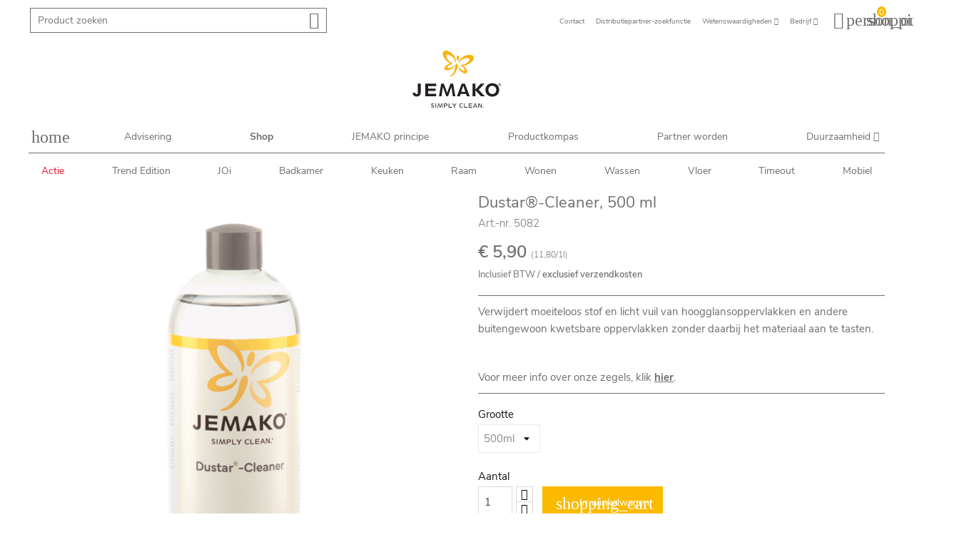

--- FILE ---
content_type: text/html; charset=utf-8
request_url: https://www.jemako.com/nl/shop/5082-233-dustar-cleaner-500-ml.html
body_size: 21292
content:
<!doctype html>
<html lang="nl">

  <head>
    
      
  <meta charset="utf-8">


  <meta http-equiv="x-ua-compatible" content="ie=edge">



  <link rel="canonical" href="https://www.jemako.com/nl/shop/5082-dustar-cleaner-500-ml.html">

  <title>JEMAKO® Dustar®-Cleaner, 500 ml</title>
  <meta name="description" content="Verwijdert moeiteloos stof en licht vuil van hoogglansoppervlakken en andere buitengewoon kwetsbare oppervlakken zonder daarbij het materiaal aan te tasten.
  
Voor meer info over onze zegels, klik hier.">
  <meta name="keywords" content="">
    


  <meta name="viewport" content="width=device-width, initial-scale=1">



  <link rel="icon" type="image/vnd.microsoft.icon" href="/img/favicon.ico?1557990111">
  <link rel="shortcut icon" type="image/x-icon" href="/img/favicon.ico?1557990111">
  <link rel="apple-touch-icon" sizes="180x180" href="/img/apple-touch-icon.png?1557990111">
  <link rel="manifest" href="https://www.jemako.com/web.manifest?1557990111">
  <link rel="mask-icon" href="/img/safari-pinned-tab.svg?1557990111" color="#fbb900">
  <meta name="apple-mobile-web-app-title" content="JEMAKO® Dustar®-Cleaner, 500 ml">
  <meta name="application-name" content="JEMAKO® Dustar®-Cleaner, 500 ml">
  <meta name="msapplication-TileColor" content="#fbb900">
  <meta name="msapplication-config" content="https://www.jemako.com/browserconfig.xml?1557990111">
  <meta name="theme-color" content="#ffffff">



  



  


  <script type="text/javascript">
        var LS_Meta = {"v":"6.6.9"};
        var gdprSettings = {"consent_active":true,"Consent":{"ad_storage":"denied","ad_user_data":"denied","ad_personalization":"denied","analytics_storage":"denied"},"gdprEnabledModules":{"jemakobase":true,"jemakoanalytics":false,"google_ads":false,"youtube":false,"facebookconversiontrackingplus":false,"pinterest":false,"ad_storage":false,"ad_user_data":false,"ad_personalization":false,"analytics_storage":false},"gdprCookieStoreUrl":"https:\/\/www.jemako.com\/nl\/module\/gdprpro\/storecookie","newsletterConsentText":"&lt;p&gt;Ik wil een nieuwsbrief ontvangen&lt;\/p&gt;","checkAllByDefault":true,"under18AlertText":"Je moet 18+ zijn om deze site te bezoeken","closeModalOnlyWithButtons":true,"showWindow":false,"isBot":true,"doNotTrackCompliance":true,"reloadAfterSave":true,"reloadAfterAcceptAll":true,"scrollLock":true,"acceptByScroll":false};
        var gdprSettings_Consent_ad_personalization = "denied";
        var gdprSettings_Consent_ad_storage = "denied";
        var gdprSettings_Consent_ad_user_data = "denied";
        var gdprSettings_Consent_analytics_storage = "denied";
        var prestashop = {"cart":{"products":[],"totals":{"total":{"type":"total","label":"Totaal","amount":0,"value":"\u20ac\u00a00,00"},"total_including_tax":{"type":"total","label":"Total (tax incl.)","amount":0,"value":"\u20ac\u00a00,00"},"total_excluding_tax":{"type":"total","label":"Total (tax excl.)","amount":0,"value":"\u20ac\u00a00,00"}},"subtotals":{"products":{"type":"products","label":"Subtotaal","amount":0,"value":"\u20ac\u00a00,00"},"discounts":null,"shipping":{"type":"shipping","label":"Verzending","amount":0,"value":"exclusief verzendkosten"},"tax":{"type":"tax","label":"Inclusief BTW","amount":0,"value":"\u20ac\u00a00,00"}},"products_count":0,"summary_string":"0 items","vouchers":{"allowed":0,"added":[]},"discounts":[],"minimalPurchase":0,"minimalPurchaseRequired":""},"currency":{"name":"Euro","iso_code":"EUR","iso_code_num":"978","sign":"\u20ac"},"customer":{"lastname":null,"firstname":null,"email":null,"birthday":null,"newsletter":null,"newsletter_date_add":null,"optin":null,"website":null,"company":null,"siret":null,"ape":null,"is_logged":false,"gender":{"type":null,"name":null},"addresses":[]},"language":{"name":"Nederlands","iso_code":"nl","locale":"nl-NL","language_code":"nl-nl","is_rtl":"0","date_format_lite":"d-m-Y","date_format_full":"d-m-Y H:i:s","call_prefix":"31","id":4},"page":{"title":"","canonical":null,"meta":{"title":"JEMAKO\u00ae Dustar\u00ae-Cleaner, 500 ml","description":"Verwijdert moeiteloos stof en licht vuil van hoogglansoppervlakken en andere buitengewoon kwetsbare oppervlakken zonder daarbij het materiaal aan te tasten.\n\u00a0\u00a0\nVoor meer info over onze zegels, klik hier.","keywords":"","robots":"index"},"page_name":"product","body_classes":{"lang-nl":true,"lang-rtl":false,"country-US":true,"currency-EUR":true,"layout-full-width":true,"page-product":true,"tax-display-enabled":true,"product-id-5082":true,"product-Dustar\u00ae-Cleaner, 500 ml":true,"product-id-category-2":true,"product-id-manufacturer-1":true,"product-id-supplier-0":true,"product-available-for-order":true},"admin_notifications":[]},"shop":{"name":"JEMAKO","logo":"\/img\/jemako_logo.svg","stores_icon":"","favicon":"\/img\/favicon.ico"},"urls":{"base_url":"https:\/\/www.jemako.com\/","current_url":"https:\/\/www.jemako.com\/nl\/shop\/5082-233-dustar-cleaner-500-ml.html","shop_domain_url":"https:\/\/www.jemako.com","img_ps_url":"https:\/\/www.jemako.com\/img\/","img_cat_url":"https:\/\/www.jemako.com\/img\/c\/","img_lang_url":"https:\/\/www.jemako.com\/img\/l\/","img_prod_url":"https:\/\/www.jemako.com\/img\/p\/","img_manu_url":"https:\/\/www.jemako.com\/img\/m\/","img_sup_url":"https:\/\/www.jemako.com\/img\/su\/","img_ship_url":"https:\/\/www.jemako.com\/img\/s\/","img_store_url":"https:\/\/www.jemako.com\/img\/st\/","img_col_url":"https:\/\/www.jemako.com\/img\/co\/","img_url":"https:\/\/www.jemako.com\/themes\/jemako_theme\/assets\/img\/","css_url":"https:\/\/www.jemako.com\/themes\/jemako_theme\/assets\/css\/","js_url":"https:\/\/www.jemako.com\/themes\/jemako_theme\/assets\/js\/","pic_url":"https:\/\/www.jemako.com\/upload\/","pages":{"address":"https:\/\/www.jemako.com\/nl\/adres","addresses":"https:\/\/www.jemako.com\/nl\/adressen","authentication":"https:\/\/www.jemako.com\/nl\/login","cart":"https:\/\/www.jemako.com\/nl\/winkelmandje","category":"https:\/\/www.jemako.com\/nl\/index.php?controller=category","cms":"https:\/\/www.jemako.com\/nl\/index.php?controller=cms","contact":"https:\/\/www.jemako.com\/nl\/contact","discount":"https:\/\/www.jemako.com\/nl\/discount","guest_tracking":"https:\/\/www.jemako.com\/nl\/bestelling-volgen-als-gast","history":"https:\/\/www.jemako.com\/nl\/besteloverzicht","identity":"https:\/\/www.jemako.com\/nl\/identiteit","index":"https:\/\/www.jemako.com\/nl\/","my_account":"https:\/\/www.jemako.com\/nl\/mijn-account","order_confirmation":"https:\/\/www.jemako.com\/nl\/order-bevestiging","order_detail":"https:\/\/www.jemako.com\/nl\/index.php?controller=order-detail","order_follow":"https:\/\/www.jemako.com\/nl\/bestelling-volgen","order":"https:\/\/www.jemako.com\/nl\/bestelling","order_return":"https:\/\/www.jemako.com\/nl\/index.php?controller=order-return","order_slip":"https:\/\/www.jemako.com\/nl\/bestel-bon","pagenotfound":"https:\/\/www.jemako.com\/nl\/pagina-niet-gevonden","password":"https:\/\/www.jemako.com\/nl\/wachtwoord-opvragen","pdf_invoice":"https:\/\/www.jemako.com\/nl\/index.php?controller=pdf-invoice","pdf_order_return":"https:\/\/www.jemako.com\/nl\/index.php?controller=pdf-order-return","pdf_order_slip":"https:\/\/www.jemako.com\/nl\/index.php?controller=pdf-order-slip","prices_drop":"https:\/\/www.jemako.com\/nl\/aanbiedingen","product":"https:\/\/www.jemako.com\/nl\/index.php?controller=product","search":"https:\/\/www.jemako.com\/nl\/zoeken","sitemap":"https:\/\/www.jemako.com\/nl\/index.php?controller=sitemap","stores":"https:\/\/www.jemako.com\/nl\/winkels","supplier":"https:\/\/www.jemako.com\/nl\/leverancier","register":"https:\/\/www.jemako.com\/nl\/login?create_account=1","order_login":"https:\/\/www.jemako.com\/nl\/bestelling?login=1","url_catalog":"https:\/\/www.jemako.com\/nl\/catalogi","url_catalog_title":"Catalogi","url_jemako_compass":"https:\/\/www.jemako.com\/nl\/productkompas","url_jemako_compass_title":"Productkompas","url_prinzip":"https:\/\/www.jemako.com\/nl\/jemako-principe","url_prinzip_title":"JEMAKO principe","url_find_vp_title":"Distributiepartner-zoekfunctie","url_find_vp":"https:\/\/www.jemako.com\/nl\/distributiepartner-zoekfunctie","url_shipping_costs_title":"Verzendinformatie \/ Betaalwijzen","url_shipping_costs":"https:\/\/www.jemako.com\/nl\/verzendkosten-betalingswijzen","url_contact_title":"Contact","url_contact":"https:\/\/www.jemako.com\/nl\/contact","url_faq":"https:\/\/www.jemako.com\/nl\/faqs","url_faq_title":"FAQ's","url_worth_knowing":"https:\/\/www.jemako.com\/nl\/wetenswaardigheden","url_worth_knowing_title":"Wetenswaardigheden","url_ingredients":"https:\/\/www.jemako.com\/nl\/inhoudstoffen","url_ingredients_title":"Inhoudstoffen","url_impressum_title":"Colofon","url_impressum":"https:\/\/www.jemako.com\/nl\/colofon","url_privacy_title":"Privacybescherming","url_privacy":"https:\/\/www.jemako.com\/nl\/privacybescherming","url_cookies_title":"Cookies","url_cookies":"https:\/\/www.jemako.com\/nl\/cookies","url_agb_title":null,"url_agb":"https:\/\/www.jemako.com\/nl\/","url_cancellation_title":null,"url_cancellation":"https:\/\/www.jemako.com\/nl\/","url_career_title":"Carri\u00e8re","url_career":"https:\/\/www.jemako.com\/nl\/carriere","url_madeingermany":"https:\/\/www.jemako.com\/nl\/made-in-germany","url_madeingermany_title":"Made in Germany","shop":"https:\/\/www.jemako.com\/nl\/shop"},"theme_assets":"\/themes\/jemako_theme\/assets\/","actions":{"logout":"https:\/\/www.jemako.com\/nl\/?mylogout=","optin":"https:\/\/www.jemako.com\/nl\/identiteit"},"no_picture_image":{"bySize":{"small_default":{"url":"https:\/\/www.jemako.com\/img\/p\/nl-default-small_default.jpg","width":98,"height":98},"cart_default":{"url":"https:\/\/www.jemako.com\/img\/p\/nl-default-cart_default.jpg","width":125,"height":125},"home_default":{"url":"https:\/\/www.jemako.com\/img\/p\/nl-default-home_default.jpg","width":430,"height":430},"medium_default":{"url":"https:\/\/www.jemako.com\/img\/p\/nl-default-medium_default.jpg","width":452,"height":452},"large_default":{"url":"https:\/\/www.jemako.com\/img\/p\/nl-default-large_default.jpg","width":800,"height":800}},"small":{"url":"https:\/\/www.jemako.com\/img\/p\/nl-default-small_default.jpg","width":98,"height":98},"medium":{"url":"https:\/\/www.jemako.com\/img\/p\/nl-default-home_default.jpg","width":430,"height":430},"large":{"url":"https:\/\/www.jemako.com\/img\/p\/nl-default-large_default.jpg","width":800,"height":800},"legend":""}},"configuration":{"display_taxes_label":true,"is_catalog":false,"show_prices":true,"opt_in":{"partner":false},"quantity_discount":{"type":"discount","label":"Korting"},"voucher_enabled":0,"return_enabled":0},"field_required":[],"breadcrumb":{"links":[{"title":"Home","url":"https:\/\/www.jemako.com\/nl\/"},{"title":"Dustar\u00ae-Cleaner, 500 ml","url":"https:\/\/www.jemako.com\/nl\/shop\/5082-233-dustar-cleaner-500-ml.html#\/grootte-500ml"}],"count":2},"link":{"protocol_link":"https:\/\/","protocol_content":"https:\/\/"},"time":1769013886,"static_token":"122c86d83255c913d25f5b34ee7a9b31","token":"370a43b6440c1c4692439a02bd583d87"};
      </script>		<link rel="stylesheet" href="https://www.jemako.com/themes/jemako_theme/assets/cache/theme-255a7a381127.css" media="all">
	
	
	<script src="https://www.jemako.com/themes/jemako_theme/assets/cache/head-463167380610.js" ></script>


        <link rel="preload" href="/modules/creativeelements/views/lib/ceicons/fonts/ceicons.woff2?t6ebnx"
            as="font" type="font/woff2" crossorigin>
                <link rel="preload" href="/modules/creativeelements/views/lib/font-awesome/fonts/fontawesome-webfont.woff2?v=4.7.0"
            as="font" type="font/woff2" crossorigin>
        



  
            <script async src="https://www.googletagmanager.com/gtag/js?id=AW-315994391"></script>
        <script>
                window.dataLayer = window.dataLayer || [];
            
                function gtag(){dataLayer.push(arguments);}
            
                gtag('set', 'allow_ad_personalization_signals', false);
                gtag('set', 'linker', {'domains': ['www.jemako.com','www.jemako-shop.com','www.jemako.info']});
                gtag('js', new Date());
                gtag('config', 'AW-315994391', {'send_page_view': false});
        </script>
            <script type="text/javascript">
            var formmakerPath = "https://www.jemako.com/nl/forms/upload";
            var titleFileUploadFM = "Geen bestand geselecteerd";</script><meta name="generator" content="Powered by Creative Slider 6.6.9 - Multi-Purpose, Responsive, Parallax, Mobile-Friendly Slider Module for PrestaShop." />






    


    

<script type="text/javascript">if (top!=self) top.location.href=self.location.href;</script>
<noscript><div class="noscript">Damit diese Webseite einwandfrei funktionieren kann, aktivieren sie in Ihrem Browser JavaScript!</div></noscript>    
  <base href="https://www.jemako.com/" >

  <meta property="og:type" content="product">
  <meta property="og:url" content="https://www.jemako.com/nl/shop/5082-233-dustar-cleaner-500-ml.html">
  <meta property="og:title" content="JEMAKO® Dustar®-Cleaner, 500 ml">
  <meta property="og:site_name" content="JEMAKO">
  <meta property="og:description" content="Verwijdert moeiteloos stof en licht vuil van hoogglansoppervlakken en andere buitengewoon kwetsbare oppervlakken zonder daarbij het materiaal aan te tasten.
  
Voor meer info over onze zegels, klik hier.">
  <meta property="og:image" content="https://www.jemako.com/9290-large_default/dustar-cleaner-500-ml.jpg">
  <meta property="product:pretax_price:amount" content="5.9">
  <meta property="product:pretax_price:currency" content="EUR">
  <meta property="product:price:amount" content="5.9">
  <meta property="product:price:currency" content="EUR">
  
  </head>

  <body id="product" class="lang-nl country-us currency-eur layout-full-width page-product tax-display-enabled product-id-5082 product-dustar-cleaner-500-ml product-id-category-2 product-id-manufacturer-1 product-id-supplier-0 product-available-for-order jemakobase-off jemakoanalytics-off google-ads-off youtube-off facebookconversiontrackingplus-off pinterest-off ad-storage-off ad-user-data-off ad-personalization-off analytics-storage-off elementor-page elementor-page-5082030401">

    
    
    

    <main>
      
              

      <header id="header">
        
          

    <div id="header-toolbar" class="fix-wrapper mobile">
        <nav class="container">
            <div id="toolbar-mobile" class="icon">
    <a rel="nofollow" href="#" class="open">
        <i class="material-icons menu-open">&#xE5D2;</i>
    </a>
    <div id="menu-mobile">
        
<div class="main-panel">
    <ul class="level-1">
        
                                            <li class="" id="meta-4">
                                    <a href="https://www.jemako.com/nl/">
                        <div><i class="material-icons">home</i></div>
                    </a>
                                            </li>
                                <li class="" id="onepage-24">
                                    <a href="https://www.jemako.com/nl/thuispresentatie" class="lnk">
                        <div>Advisering</div>
                    </a>
                                            </li>
                                <li class=" parent current" id="shop">
                                    <a href="#" class="lnk">
                        <div>Shop</div>
                    </a>
                                                <ul class="level-2">
                    
                        <li class="back">
                <a href="#">
                    <div><i class="material-icons">arrow_backward</i></div>
                </a>
                <a href="https://www.jemako.com/nl/shop" class="parent lnk">
                    <div>Shop</div>
                </a>
            </li>
            <li class="overview current" id="shop">
                <a href="https://www.jemako.com/nl/shop" class="lnk">
                    <div><p>Overzicht</p></div>
                </a>
            </li>
                                        <li class="" id="category-10">
                                    <a href="https://www.jemako.com/nl/10-actie" class="lnk">
                        <div>Actie</div>
                    </a>
                                            </li>
                                <li class="" id="category-44">
                                    <a href="https://www.jemako.com/nl/44-trend-edition" class="lnk">
                        <div>Trend Edition</div>
                    </a>
                                            </li>
                                <li class="" id="category-35">
                                    <a href="https://www.jemako.com/nl/35-joi" class="lnk">
                        <div>JOi</div>
                    </a>
                                            </li>
                                <li class="" id="category-3">
                                    <a href="https://www.jemako.com/nl/3-badkamer" class="lnk">
                        <div>Badkamer</div>
                    </a>
                                            </li>
                                <li class="" id="category-5">
                                    <a href="https://www.jemako.com/nl/5-keuken" class="lnk">
                        <div>Keuken</div>
                    </a>
                                            </li>
                                <li class="" id="category-4">
                                    <a href="https://www.jemako.com/nl/4-raam" class="lnk">
                        <div>Raam</div>
                    </a>
                                            </li>
                                <li class="" id="category-6">
                                    <a href="https://www.jemako.com/nl/6-wonen" class="lnk">
                        <div>Wonen</div>
                    </a>
                                            </li>
                                <li class="" id="category-43">
                                    <a href="https://www.jemako.com/nl/43-wassen" class="lnk">
                        <div>Wassen</div>
                    </a>
                                            </li>
                                <li class="" id="category-7">
                                    <a href="https://www.jemako.com/nl/7-vloer" class="lnk">
                        <div>Vloer</div>
                    </a>
                                            </li>
                                <li class="" id="category-8">
                                    <a href="https://www.jemako.com/nl/8-timeout" class="lnk">
                        <div>Timeout</div>
                    </a>
                                            </li>
                                <li class="" id="category-9">
                                    <a href="https://www.jemako.com/nl/9-mobiel" class="lnk">
                        <div>Mobiel</div>
                    </a>
                                            </li>
            
                </ul>
                            </li>
                                <li class="" id="onepage-25">
                                    <a href="https://www.jemako.com/nl/jemako-principe" class="lnk">
                        <div>JEMAKO principe</div>
                    </a>
                                            </li>
                                <li class="" id="onepage-27">
                                    <a href="https://www.jemako.com/nl/productkompas" class="lnk">
                        <div>Productkompas</div>
                    </a>
                                            </li>
                                <li class="" id="onepage-26">
                                    <a href="https://www.jemako.com/nl/partner-worden" class="lnk">
                        <div>Partner worden</div>
                    </a>
                                            </li>
                                <li class=" parent" id="onepage-3">
                                    <a href="#" class="lnk">
                        <div>Duurzaamheid</div>
                    </a>
                                                <ul class="level-2">
                    
                        <li class="back">
                <a href="#">
                    <div><i class="material-icons">arrow_backward</i></div>
                </a>
                <a href="https://www.jemako.com/nl/duurzaamheid" class="parent lnk">
                    <div>Duurzaamheid</div>
                </a>
            </li>
            <li class="overview" id="onepage-3">
                <a href="https://www.jemako.com/nl/duurzaamheid" class="lnk">
                    <div><p>Overzicht</p></div>
                </a>
            </li>
                                        <li class=" parent" id="onepage-4">
                                    <a href="#" class="lnk">
                        <div>Duurzaam schoonmaken</div>
                    </a>
                                                <ul class="level-3">
                    
                        <li class="back">
                <a href="#">
                    <div><i class="material-icons">arrow_backward</i></div>
                </a>
                <a href="https://www.jemako.com/nl/duurzaam-schoonmaken-jemako-innoveert-het-schoonmaken" class="parent lnk">
                    <div>Duurzaam schoonmaken</div>
                </a>
            </li>
            <li class="overview" id="onepage-4">
                <a href="https://www.jemako.com/nl/duurzaam-schoonmaken-jemako-innoveert-het-schoonmaken" class="lnk">
                    <div><p>Overzicht</p></div>
                </a>
            </li>
                                        <li class="" id="onepage-9">
                                    <a href="https://www.jemako.com/nl/eco-plus" class="lnk">
                        <div>ECO Plus</div>
                    </a>
                                            </li>
                                <li class="" id="onepage-10">
                                    <a href="https://www.jemako.com/nl/lange-levensduur" class="lnk">
                        <div>Lange levensduur</div>
                    </a>
                                            </li>
                                <li class="" id="onepage-11">
                                    <a href="https://www.jemako.com/nl/schoonmaken-met-alleen-water" class="lnk">
                        <div>Schoonmaken met alleen water</div>
                    </a>
                                            </li>
                                <li class="" id="onepage-12">
                                    <a href="https://www.jemako.com/nl/duurzame-reinigers" class="lnk">
                        <div>Duurzame reinigers</div>
                    </a>
                                            </li>
                                <li class="" id="onepage-13">
                                    <a href="https://www.jemako.com/nl/tips-en-trucs-voor-duurzaam-schoonmaken" class="lnk">
                        <div>Tips en trucs voor duurzaam schoonmaken</div>
                    </a>
                                            </li>
            
                </ul>
                            </li>
                                <li class=" parent" id="onepage-5">
                                    <a href="#" class="lnk">
                        <div>Duurzame verpakkingen</div>
                    </a>
                                                <ul class="level-3">
                    
                        <li class="back">
                <a href="#">
                    <div><i class="material-icons">arrow_backward</i></div>
                </a>
                <a href="https://www.jemako.com/nl/duurzame-verpakkingen" class="parent lnk">
                    <div>Duurzame verpakkingen</div>
                </a>
            </li>
            <li class="overview" id="onepage-5">
                <a href="https://www.jemako.com/nl/duurzame-verpakkingen" class="lnk">
                    <div><p>Overzicht</p></div>
                </a>
            </li>
                                        <li class="" id="onepage-14">
                                    <a href="https://www.jemako.com/nl/milieuvriendelijke-verpakkingen" class="lnk">
                        <div>Milieuvriendelijke verpakkingen</div>
                    </a>
                                            </li>
                                <li class="" id="onepage-15">
                                    <a href="https://www.jemako.com/nl/verpakkingsinnovatie" class="lnk">
                        <div>Verpakkingsinnovatie</div>
                    </a>
                                            </li>
                                <li class="" id="onepage-16">
                                    <a href="https://www.jemako.com/nl/tips-en-trucs-voor-minder-verpakkingsafval" class="lnk">
                        <div>Tips en trucs voor minder verpakkingsafval</div>
                    </a>
                                            </li>
            
                </ul>
                            </li>
                                <li class="" id="onepage-6">
                                    <a href="https://www.jemako.com/nl/duurzame-logistiek" class="lnk">
                        <div>Duurzame logistiek</div>
                    </a>
                                            </li>
                                <li class="" id="onepage-7">
                                    <a href="https://www.jemako.com/nl/made-in-germany" class="lnk">
                        <div>Made in Germany</div>
                    </a>
                                            </li>
                                <li class=" parent" id="onepage-8">
                                    <a href="#" class="lnk">
                        <div>Samen schoon</div>
                    </a>
                                                <ul class="level-3">
                    
                        <li class="back">
                <a href="#">
                    <div><i class="material-icons">arrow_backward</i></div>
                </a>
                <a href="https://www.jemako.com/nl/samen-schoon" class="parent lnk">
                    <div>Samen schoon</div>
                </a>
            </li>
            <li class="overview" id="onepage-8">
                <a href="https://www.jemako.com/nl/samen-schoon" class="lnk">
                    <div><p>Overzicht</p></div>
                </a>
            </li>
                                        <li class="" id="onepage-17">
                                    <a href="https://www.jemako.com/nl/sociaal-rechtvaardige-directe-verkoop" class="lnk">
                        <div>Sociaal rechtvaardige directe verkoop</div>
                    </a>
                                            </li>
                                <li class="" id="onepage-18">
                                    <a href="https://www.jemako.com/nl/cultuur-van-diversiteit" class="lnk">
                        <div>Cultuur van diversiteit</div>
                    </a>
                                            </li>
            
                </ul>
                            </li>
            
                </ul>
                            </li>
            
        <hr>
        
                                            <li class="" id="meta-3">
                                    <a href="https://www.jemako.com/nl/contact" class="lnk">
                        <div>Contact</div>
                    </a>
                                            </li>
                                <li class="" id="meta-48">
                                    <a href="https://www.jemako.com/nl/distributiepartner-zoekfunctie" class="lnk">
                        <div>Distributiepartner-zoekfunctie</div>
                    </a>
                                            </li>
                                <li class=" parent" id="onepage-21">
                                    <a href="#" class="lnk">
                        <div>Wetenswaardigheden</div>
                    </a>
                                                <ul class="level-2">
                    
                        <li class="back">
                <a href="#">
                    <div><i class="material-icons">arrow_backward</i></div>
                </a>
                <a href="https://www.jemako.com/nl/wetenswaardigheden" class="parent lnk">
                    <div>Wetenswaardigheden</div>
                </a>
            </li>
            <li class="overview" id="onepage-21">
                <a href="https://www.jemako.com/nl/wetenswaardigheden" class="lnk">
                    <div><p>Overzicht</p></div>
                </a>
            </li>
                                        <li class="" id="onepage-88">
                                    <a href="https://www.jemako.com/nl/oven-en-bakplaat-reinigen" class="lnk">
                        <div>Oven en bakplaat reinigen</div>
                    </a>
                                            </li>
                                <li class="" id="onepage-52">
                                    <a href="https://www.jemako.com/nl/showerstick" class="lnk">
                        <div>JEMAKO® ShowerStick </div>
                    </a>
                                            </li>
                                <li class="" id="onepage-53">
                                    <a href="https://www.jemako.com/nl/douche-schoonmaken" class="lnk">
                        <div>De douche schoonmaken</div>
                    </a>
                                            </li>
                                <li class="" id="onepage-55">
                                    <a href="https://www.jemako.com/nl/alles-over-dieren" class="lnk">
                        <div>Alles over dieren</div>
                    </a>
                                            </li>
                                <li class="" id="onepage-50">
                                    <a href="https://www.jemako.com/nl/25jaar" class="lnk">
                        <div>25 jaar JEMAKO - graag bij jou thuis</div>
                    </a>
                                            </li>
                                <li class="" id="onepage-48">
                                    <a href="https://www.jemako.com/nl/joi-concentraten" class="lnk">
                        <div>JOi - het echte concentraat</div>
                    </a>
                                            </li>
                                <li class="" id="onepage-40">
                                    <a href="https://www.jemako.com/nl/de-kookplaat-schoonmaken-zo-makkelijk-is-het" class="lnk">
                        <div>De kookplaat schoonmaken</div>
                    </a>
                                            </li>
                                <li class="" id="onepage-34">
                                    <a href="https://www.jemako.com/nl/vaatwaspoeder" class="lnk">
                        <div>JEMAKO Vaatwaspoeder</div>
                    </a>
                                            </li>
                                <li class="" id="onepage-60">
                                    <a href="https://www.jemako.com/nl/vaatwassen-makkelijk-gemaakt" class="lnk">
                        <div>Vaatwassen makkelijk gemaakt</div>
                    </a>
                                            </li>
                                <li class="" id="onepage-33">
                                    <a href="https://www.jemako.com/nl/ramen-wassen-zonder-strepen" class="lnk">
                        <div>Ramen wassen zonder strepen</div>
                    </a>
                                            </li>
                                <li class="" id="onepage-30">
                                    <a href="https://www.jemako.com/nl/sodastream-flessen-reinigen" class="lnk">
                        <div>Sodastream-flessen reinigen</div>
                    </a>
                                            </li>
                                <li class="" id="onepage-28">
                                    <a href="https://www.jemako.com/nl/zegels" class="lnk">
                        <div>Onze zegels </div>
                    </a>
                                            </li>
                                <li class="" id="onepage-2">
                                    <a href="https://www.jemako.com/nl/alleen-met-water" class="lnk">
                        <div>Hygiënisch reinigen</div>
                    </a>
                                            </li>
                                <li class="" id="meta-67">
                                    <a href="https://www.jemako.com/nl/ecarf" class="lnk">
                        <div>ECARF zegel</div>
                    </a>
                                            </li>
                                <li class="" id="meta-87">
                                    <a href="https://www.jemako.com/nl/wassymbolen" class="lnk">
                        <div>Wassymbolen</div>
                    </a>
                                            </li>
                                <li class="" id="meta-79">
                                    <a href="https://www.jemako.com/nl/vezelkunde" class="lnk">
                        <div>Vezelkunde</div>
                    </a>
                                            </li>
            
                </ul>
                            </li>
                                <li class=" parent" id="meta-82">
                                    <a href="#" class="lnk">
                        <div>Bedrijf</div>
                    </a>
                                                <ul class="level-2">
                    
                        <li class="back">
                <a href="#">
                    <div><i class="material-icons">arrow_backward</i></div>
                </a>
                <a href="https://www.jemako.com/nl/geschiedenis" class="parent lnk">
                    <div>Bedrijf</div>
                </a>
            </li>
            <li class="overview" id="meta-82">
                <a href="https://www.jemako.com/nl/geschiedenis" class="lnk">
                    <div><p>Overzicht</p></div>
                </a>
            </li>
                                        <li class="" id="meta-83">
                                    <a href="https://www.jemako.com/nl/carriere" class="lnk">
                        <div>Carrière</div>
                    </a>
                                            </li>
                                <li class="" id="meta-84">
                                    <a href="https://www.jemako.com/nl/engagement" class="lnk">
                        <div>Engagement</div>
                    </a>
                                            </li>
            
                </ul>
                            </li>
            
    </ul>
</div>
<div class="close-panel">
    <button type="button" class="btn btn-default close" data-target="#menu-mobile">
        <i class="material-icons">close</i>
    </button>
</div>    </div>
</div>
<div id="logo-mobile" class="icon">
    <a href="https://www.jemako.com/" >
        <svg xmlns="http://www.w3.org/2000/svg" width="132" height="132" viewBox="0 0 38.831 32.196">
    <g id="Butterfly" data-name="Butterfly" transform="translate(-275.616 -77.754)">
        <path id="Pfad_10" data-name="Pfad 10" d="M285.314,93.83c-4.311-1.743-10.34-7.923-9.452-12.956.442-2.507,2.663-3.241,4.729-2.876,4.9.863,11.145,6.353,11.621,12.835.079,1.118-.318,1.435-1.07,2.043l.052-.661c.319-4.035-5.273-8.767-8.439-9.325-.923-.163-2.334-.06-2.541,1.11-.577,3.271,4.114,8.038,7.047,9.463.422.219,1.206.969.018,1.266-1.137.2-5.5,1.8-5.837,3.722-.157.892.394,1.077,1.11,1.2,2.118.373,5.955-1.074,6.817-3.739l.3-.932a3.447,3.447,0,0,1,.234,1.852c-.759,4.307-7.5,5.808-9.776,5.407a2.438,2.438,0,0,1-2.277-2.775c.471-2.672,4.592-5.127,7.462-5.64Z" transform="translate(0)" fill="#2699fb" stroke="#2699fb" stroke-width="0.3"/>
        <path id="Pfad_11" data-name="Pfad 11" d="M365.432,108.669c.9.159,1.223,1.768.942,3.361s-1.131,3-2.035,2.836-1.223-1.768-.942-3.361,1.131-3,2.035-2.836Z" transform="translate(-70.343 -24.711)" fill="#2699fb" stroke="#2699fb" stroke-width="0.3"/>
        <path id="Pfad_12" data-name="Pfad 12" d="M327.622,162.443c.741-2.26,1.624-2.377,2.049-2.3.409.072,1.192.466,1.134,2.874-.017.73-1.48,9.349-7.443,12.347a6.154,6.154,0,0,1-2.16.484c-.325-.057-.287-.56.477-.978,6.485-3.546,5.417-10.824,5.942-12.425Z" transform="translate(-36.356 -66.077)" fill="#2699fb" stroke="#2699fb" stroke-width="0.3"/>
        <path id="Pfad_13" data-name="Pfad 13" d="M380.457,118.115c4.647-.164,12.426-3.909,13.313-8.941.442-2.507-1.394-3.956-3.46-4.32-4.9-.863-12.645,2.159-15.31,8.087a2.006,2.006,0,0,0,.307,2.286l.177-.639c1.08-3.9,7.953-6.434,11.119-5.876.923.163,2.214.742,2.008,1.913-.577,3.27-6.615,6.147-9.858,6.482-.471.062-1.465.5-.449,1.183,1,.572,4.552,3.569,4.212,5.494-.158.892-.739.878-1.455.752-2.118-.374-5.229-3.046-5.128-5.845l.035-.979a3.447,3.447,0,0,0-.854,1.661c-.759,4.307,5.065,8.024,7.337,8.425a2.438,2.438,0,0,0,3.089-1.829c.471-2.672-2.562-6.388-5.083-7.852Z" transform="translate(-79.559 -21.538)" fill="#2699fb" stroke="#2699fb" stroke-width="0.3"/>
    </g>
</svg>    </a>
</div>
<div class="hidden-sm-down search-widget desktop-widget" data-search-controller-url="//www.jemako.com/nl/zoeken">
	<form method="get" action="//www.jemako.com/nl/zoeken" autocomplete="off">
		<input type="hidden" name="controller" value="search">
		<input type="text" name="s" value="" placeholder="Product zoeken">
		<button type="submit">
			<i class="material-icons search">&#xE8B6;</i>
		</button>
	</form>
</div>
            <div class="spacer"></div>
            
<div id="menu-desktop-minor" class="menu-desktop desktop">
    
            <ul class="level-1">
                                            <li class="">
                                            <a href="https://www.jemako.com/nl/contact" class="lnk">
                            <div>Contact</div>
                        </a>
                                                        </li>
                                            <li class="">
                                            <a href="https://www.jemako.com/nl/distributiepartner-zoekfunctie" class="lnk">
                            <div>Distributiepartner-zoekfunctie</div>
                        </a>
                                                        </li>
                                            <li class=" parent">
                                            <a href="https://www.jemako.com/nl/wetenswaardigheden" class="lnk">
                            <div>Wetenswaardigheden</div>
                        </a>
                                                                
            <ul class="level-2">
                                            <li class="">
                                            <a href="https://www.jemako.com/nl/oven-en-bakplaat-reinigen" class="lnk">
                            <div>Oven en bakplaat reinigen </div>
                        </a>
                                                        </li>
                                            <li class="">
                                            <a href="https://www.jemako.com/nl/showerstick" class="lnk">
                            <div>JEMAKO® ShowerStick </div>
                        </a>
                                                        </li>
                                            <li class="">
                                            <a href="https://www.jemako.com/nl/douche-schoonmaken" class="lnk">
                            <div>De douche schoonmaken</div>
                        </a>
                                                        </li>
                                            <li class="">
                                            <a href="https://www.jemako.com/nl/alles-over-dieren" class="lnk">
                            <div>Alles over dieren</div>
                        </a>
                                                        </li>
                                            <li class="">
                                            <a href="https://www.jemako.com/nl/25jaar" class="lnk">
                            <div>25 jaar JEMAKO - graag bij jou thuis</div>
                        </a>
                                                        </li>
                                            <li class="">
                                            <a href="https://www.jemako.com/nl/joi-concentraten" class="lnk">
                            <div>JOi - het echte concentraat</div>
                        </a>
                                                        </li>
                                            <li class="">
                                            <a href="https://www.jemako.com/nl/de-kookplaat-schoonmaken-zo-makkelijk-is-het" class="lnk">
                            <div>De kookplaat schoonmaken</div>
                        </a>
                                                        </li>
                                            <li class="">
                                            <a href="https://www.jemako.com/nl/vaatwaspoeder" class="lnk">
                            <div>JEMAKO Vaatwaspoeder</div>
                        </a>
                                                        </li>
                                            <li class="">
                                            <a href="https://www.jemako.com/nl/vaatwassen-makkelijk-gemaakt" class="lnk">
                            <div>Vaatwassen makkelijk gemaakt</div>
                        </a>
                                                        </li>
                                            <li class="">
                                            <a href="https://www.jemako.com/nl/ramen-wassen-zonder-strepen" class="lnk">
                            <div>Ramen wassen zonder strepen</div>
                        </a>
                                                        </li>
                                            <li class="">
                                            <a href="https://www.jemako.com/nl/sodastream-flessen-reinigen" class="lnk">
                            <div>Sodastream-flessen reinigen</div>
                        </a>
                                                        </li>
                                            <li class="">
                                            <a href="https://www.jemako.com/nl/zegels" class="lnk">
                            <div>Onze zegels </div>
                        </a>
                                                        </li>
                                            <li class="">
                                            <a href="https://www.jemako.com/nl/alleen-met-water" class="lnk">
                            <div>Hygiënisch reinigen</div>
                        </a>
                                                        </li>
                                            <li class="">
                                            <a href="https://www.jemako.com/nl/ecarf" class="lnk">
                            <div>ECARF zegel</div>
                        </a>
                                                        </li>
                                            <li class="">
                                            <a href="https://www.jemako.com/nl/wassymbolen" class="lnk">
                            <div>Wassymbolen</div>
                        </a>
                                                        </li>
                                            <li class="">
                                            <a href="https://www.jemako.com/nl/vezelkunde" class="lnk">
                            <div>Vezelkunde</div>
                        </a>
                                                        </li>
                    </ul>
    
                                    </li>
                                            <li class=" parent">
                                            <a href="https://www.jemako.com/nl/geschiedenis" class="lnk">
                            <div>Bedrijf</div>
                        </a>
                                                                
            <ul class="level-2">
                                            <li class="">
                                            <a href="https://www.jemako.com/nl/carriere" class="lnk">
                            <div>Carrière</div>
                        </a>
                                                        </li>
                                            <li class="">
                                            <a href="https://www.jemako.com/nl/engagement" class="lnk">
                            <div>Engagement</div>
                        </a>
                                                        </li>
                    </ul>
    
                                    </li>
                    </ul>
    
</div>
<div class="search-widget dropdown js-dropdown hidden-md-up">
	<a data-target="#" data-toggle="dropdown" aria-haspopup="true" aria-expanded="false">
		<i class="material-icons search">&#xE8B6;</i>
	</a>
	<div class="dropdown-menu">
		<div class="search-widget" data-search-controller-url="//www.jemako.com/nl/zoeken">
			<form method="get" action="//www.jemako.com/nl/zoeken" autocomplete="off">
				<input type="hidden" name="controller" value="search">
				<input type="text" name="s" value="" >
				<button type="submit">
					<i class="material-icons search">&#xE8B6;</i>
				</button>
			</form>
		</div>
	</div>
</div>
<div id="_desktop_language_selector">
    <div class="language-selector-wrapper">
        <div class="language-selector dropdown js-dropdown">
            <a data-target="#" data-toggle="dropdown" aria-haspopup="true" aria-expanded="false" class=""
               title="Taalkeuze">
                <i class="material-icons expand-more">&#xE894;</i>
            </a>
            <ul class="dropdown-menu">
                                    <li >
                        <a href="https://www.jemako.com/de/shop/5082-dustar-cleaner-500-ml.html" class="dropdown-item"><img src="/img/l/1.jpg" alt="de" width="16" height="11" />Deutsch</a>
                    </li>
                                    <li >
                        <a href="https://www.jemako.com/fr/shop/5082-dustar-cleaner-500-ml.html" class="dropdown-item"><img src="/img/l/3.jpg" alt="fr" width="16" height="11" />Français</a>
                    </li>
                                    <li  class="current" >
                        <a href="https://www.jemako.com/nl/shop/5082-dustar-cleaner-500-ml.html" class="dropdown-item"><img src="/img/l/4.jpg" alt="nl" width="16" height="11" />Nederlands</a>
                    </li>
                                    <li >
                        <a href="https://www.jemako.com/it/shop/5082-dustar-cleaner-500-ml.html" class="dropdown-item"><img src="/img/l/5.jpg" alt="it" width="16" height="11" />Italiano</a>
                    </li>
                            </ul>
        </div>
    </div>
</div>
    <div id="_desktop_user_account" class="user-account">
        <a href="https://www.jemako.com/nl/mijn-account" title="Aanloggen bij Uw klantenrekening" rel="nofollow">
            <i class="material-icons">person_outline</i>
            <span class="hidden-xs-up">Inloggen</span>
        </a>
    </div>
<div id="_desktop_cart">
  <div class="blockcart cart-preview inactive" data-refresh-url="//www.jemako.com/nl/module/ps_shoppingcart/ajax">
    <div class="header blockcart-header dropdown js-dropdown">

      <a rel="nofollow" href="//www.jemako.com/nl/winkelmandje?action=show"  class="hidden-sm-down"          title="Deze winkelwagen laten zien">
        <i class="material-icons shopping-cart">shopping_cart</i>
        <span class="cart-products-count">0</span>
      </a>
      <a rel="nofollow" href="//www.jemako.com/nl/winkelmandje?action=show" class="hidden-md-up" title="Deze winkelwagen laten zien">
        <i class="material-icons shopping-cart">shopping_cart</i>
        <span class="cart-products-count">0</span>
      </a>

          </div>
  </div>
</div>

        </nav>
    </div>



    <div class="container">
        <div id="logo-desktop">
            <div class="logo">
                <a href="https://www.jemako.com/">
                    <img src="/img/jemako_logo.svg" alt="JEMAKO International GmbH">
                </a>
                            </div>
        </div>
    </div>

    <div class="fix-wrapper desktop">
        <div class="container">
            
<div id="menu-desktop-main" class="menu-desktop">
    
            <ul class="level-1">
                                            <li class="" id="meta-4">
                                            <a href="https://www.jemako.com/nl/">
                            <div><i class="material-icons">home</i></div>
                        </a>
                                                        </li>
                                            <li class="" id="onepage-24">
                                            <a href="https://www.jemako.com/nl/thuispresentatie" class="lnk">
                            <div>Advisering</div>
                        </a>
                                                        </li>
                                            <li class=" current" id="shop">
                                            <a href="https://www.jemako.com/nl/shop" class="lnk">
                            <div>Shop</div>
                        </a>
                                                        </li>
                                            <li class="" id="onepage-25">
                                            <a href="https://www.jemako.com/nl/jemako-principe" class="lnk">
                            <div>JEMAKO principe</div>
                        </a>
                                                        </li>
                                            <li class="" id="onepage-27">
                                            <a href="https://www.jemako.com/nl/productkompas" class="lnk">
                            <div>Productkompas</div>
                        </a>
                                                        </li>
                                            <li class="" id="onepage-26">
                                            <a href="https://www.jemako.com/nl/partner-worden" class="lnk">
                            <div>Partner worden</div>
                        </a>
                                                        </li>
                                            <li class=" parent" id="onepage-3">
                                            <a href="https://www.jemako.com/nl/duurzaamheid" class="lnk">
                            <div>Duurzaamheid</div>
                        </a>
                                                                
            <ul class="level-2">
                                            <li class=" parent" id="onepage-4">
                                            <a href="https://www.jemako.com/nl/duurzaam-schoonmaken-jemako-innoveert-het-schoonmaken" class="lnk">
                            <div>Duurzaam schoonmaken</div>
                        </a>
                                                                
            <ul class="level-3">
                                            <li class="" id="onepage-9">
                                            <a href="https://www.jemako.com/nl/eco-plus" class="lnk">
                            <div>ECO Plus</div>
                        </a>
                                                        </li>
                                            <li class="" id="onepage-10">
                                            <a href="https://www.jemako.com/nl/lange-levensduur" class="lnk">
                            <div>Lange levensduur</div>
                        </a>
                                                        </li>
                                            <li class="" id="onepage-11">
                                            <a href="https://www.jemako.com/nl/schoonmaken-met-alleen-water" class="lnk">
                            <div>Schoonmaken met alleen water</div>
                        </a>
                                                        </li>
                                            <li class="" id="onepage-12">
                                            <a href="https://www.jemako.com/nl/duurzame-reinigers" class="lnk">
                            <div>Duurzame reinigers</div>
                        </a>
                                                        </li>
                                            <li class="" id="onepage-13">
                                            <a href="https://www.jemako.com/nl/tips-en-trucs-voor-duurzaam-schoonmaken" class="lnk">
                            <div>Tips en trucs voor duurzaam schoonmaken</div>
                        </a>
                                                        </li>
                    </ul>
    
                                    </li>
                                            <li class=" parent" id="onepage-5">
                                            <a href="https://www.jemako.com/nl/duurzame-verpakkingen" class="lnk">
                            <div>Duurzame verpakkingen</div>
                        </a>
                                                                
            <ul class="level-3">
                                            <li class="" id="onepage-14">
                                            <a href="https://www.jemako.com/nl/milieuvriendelijke-verpakkingen" class="lnk">
                            <div>Milieuvriendelijke verpakkingen</div>
                        </a>
                                                        </li>
                                            <li class="" id="onepage-15">
                                            <a href="https://www.jemako.com/nl/verpakkingsinnovatie" class="lnk">
                            <div>Verpakkingsinnovatie</div>
                        </a>
                                                        </li>
                                            <li class="" id="onepage-16">
                                            <a href="https://www.jemako.com/nl/tips-en-trucs-voor-minder-verpakkingsafval" class="lnk">
                            <div>Tips en trucs voor minder verpakkingsafval</div>
                        </a>
                                                        </li>
                    </ul>
    
                                    </li>
                                            <li class="" id="onepage-6">
                                            <a href="https://www.jemako.com/nl/duurzame-logistiek" class="lnk">
                            <div>Duurzame logistiek</div>
                        </a>
                                                        </li>
                                            <li class="" id="onepage-7">
                                            <a href="https://www.jemako.com/nl/made-in-germany" class="lnk">
                            <div>Made in Germany</div>
                        </a>
                                                        </li>
                                            <li class=" parent" id="onepage-8">
                                            <a href="https://www.jemako.com/nl/samen-schoon" class="lnk">
                            <div>Samen schoon</div>
                        </a>
                                                                
            <ul class="level-3">
                                            <li class="" id="onepage-17">
                                            <a href="https://www.jemako.com/nl/sociaal-rechtvaardige-directe-verkoop" class="lnk">
                            <div>Sociaal rechtvaardige directe verkoop</div>
                        </a>
                                                        </li>
                                            <li class="" id="onepage-18">
                                            <a href="https://www.jemako.com/nl/cultuur-van-diversiteit" class="lnk">
                            <div>Cultuur van diversiteit</div>
                        </a>
                                                        </li>
                    </ul>
    
                                    </li>
                    </ul>
    
                                    </li>
                    </ul>
    

                                                                                        <div class="sub">
            
            <ul class="level-1">
                                            <li class="" id="category-10">
                                            <a href="https://www.jemako.com/nl/10-actie" class="lnk">
                            <div>Actie</div>
                        </a>
                                                        </li>
                                            <li class="" id="category-44">
                                            <a href="https://www.jemako.com/nl/44-trend-edition" class="lnk">
                            <div>Trend Edition</div>
                        </a>
                                                        </li>
                                            <li class="" id="category-35">
                                            <a href="https://www.jemako.com/nl/35-joi" class="lnk">
                            <div>JOi</div>
                        </a>
                                                        </li>
                                            <li class="" id="category-3">
                                            <a href="https://www.jemako.com/nl/3-badkamer" class="lnk">
                            <div>Badkamer</div>
                        </a>
                                                        </li>
                                            <li class="" id="category-5">
                                            <a href="https://www.jemako.com/nl/5-keuken" class="lnk">
                            <div>Keuken</div>
                        </a>
                                                        </li>
                                            <li class="" id="category-4">
                                            <a href="https://www.jemako.com/nl/4-raam" class="lnk">
                            <div>Raam</div>
                        </a>
                                                        </li>
                                            <li class="" id="category-6">
                                            <a href="https://www.jemako.com/nl/6-wonen" class="lnk">
                            <div>Wonen</div>
                        </a>
                                                        </li>
                                            <li class="" id="category-43">
                                            <a href="https://www.jemako.com/nl/43-wassen" class="lnk">
                            <div>Wassen</div>
                        </a>
                                                        </li>
                                            <li class="" id="category-7">
                                            <a href="https://www.jemako.com/nl/7-vloer" class="lnk">
                            <div>Vloer</div>
                        </a>
                                                        </li>
                                            <li class="" id="category-8">
                                            <a href="https://www.jemako.com/nl/8-timeout" class="lnk">
                            <div>Timeout</div>
                        </a>
                                                        </li>
                                            <li class="" id="category-9">
                                            <a href="https://www.jemako.com/nl/9-mobiel" class="lnk">
                            <div>Mobiel</div>
                        </a>
                                                        </li>
                    </ul>
    
        </div>
    
</div>

        </div>
    </div>

        
      </header>

      <div class="clear"></div>
      
        
<aside id="notifications">
  <div class="container">
    
    
    
      </div>
</aside>
      

                                
	  <section id="wrapper">
 


          <div class="container">
                <div id="columns_inner">
		  

          
  <div id="content-wrapper">
    
    

  <section id="main" itemscope itemtype="https://schema.org/Product">
    <meta itemprop="url" content="https://www.jemako.com/nl/shop/5082-233-dustar-cleaner-500-ml.html#/7-grootte-500ml">

    
        <div class="row product-page">
    <div class="col-md-6 product-image">
                
            <section class="page-content" id="content">
                <div class="product-leftside">
                    
                        
                            <ul class="product-flags">
                                                            </ul>
                        

                        
                            <div class="images-container">
  
    <div class="product-cover">
      <a href='https://www.jemako.com/9290-large_default/dustar-cleaner-500-ml.jpg'>
	  <img class="js-qv-product-cover" src="https://www.jemako.com/9290-large_default/dustar-cleaner-500-ml.jpg" alt="Dustar®-Cleaner, 500 ml" title="Dustar®-Cleaner, 500 ml" style="width:100%;" itemprop="image">
      </a>
	  <div class="layer" data-toggle="modal" data-target="#product-modal">
        <i class="material-icons zoom-in">&#xE8FF;</i>
      </div>
    </div>
  

  
	 <!-- Define Number of product for SLIDER -->
	
	<div class="js-qv-mask mask additional_slider">
					<ul id="additional-carousel" class="tm-carousel product_list">
		
		         <li class="thumb-container item">
			<img
              class="thumb js-thumb  selected "
              data-image-medium-src="https://www.jemako.com/9290-medium_default/dustar-cleaner-500-ml.jpg"
              data-image-large-src="https://www.jemako.com/9290-large_default/dustar-cleaner-500-ml.jpg"
              src="https://www.jemako.com/9290-home_default/dustar-cleaner-500-ml.jpg"
              alt="Dustar®-Cleaner, 500 ml"
              title="Dustar®-Cleaner, 500 ml"
              width="100"
              itemprop="image"
            >
          </li>
                 <li class="thumb-container item">
			<img
              class="thumb js-thumb "
              data-image-medium-src="https://www.jemako.com/9764-medium_default/dustar-cleaner-500-ml.jpg"
              data-image-large-src="https://www.jemako.com/9764-large_default/dustar-cleaner-500-ml.jpg"
              src="https://www.jemako.com/9764-home_default/dustar-cleaner-500-ml.jpg"
              alt="Het product wordt getoond in een voorbeeldige toepassing"
              title="Het product wordt getoond in een voorbeeldige toepassing"
              width="100"
              itemprop="image"
            >
          </li>
                 <li class="thumb-container item">
			<img
              class="thumb js-thumb "
              data-image-medium-src="https://www.jemako.com/10541-medium_default/dustar-cleaner-500-ml.jpg"
              data-image-large-src="https://www.jemako.com/10541-large_default/dustar-cleaner-500-ml.jpg"
              src="https://www.jemako.com/10541-home_default/dustar-cleaner-500-ml.jpg"
              alt="Het product wordt getoond in een voorbeeldige toepassing"
              title="Het product wordt getoond in een voorbeeldige toepassing"
              width="100"
              itemprop="image"
            >
          </li>
                 <li class="thumb-container item">
			<img
              class="thumb js-thumb "
              data-image-medium-src="https://www.jemako.com/399-medium_default/dustar-cleaner-500-ml.jpg"
              data-image-large-src="https://www.jemako.com/399-large_default/dustar-cleaner-500-ml.jpg"
              src="https://www.jemako.com/399-home_default/dustar-cleaner-500-ml.jpg"
              alt="Het product wordt getoond in een voorbeeldige toepassing"
              title="Het product wordt getoond in een voorbeeldige toepassing"
              width="100"
              itemprop="image"
            >
          </li>
                 <li class="thumb-container item">
			<img
              class="thumb js-thumb "
              data-image-medium-src="https://www.jemako.com/4747-medium_default/dustar-cleaner-500-ml.jpg"
              data-image-large-src="https://www.jemako.com/4747-large_default/dustar-cleaner-500-ml.jpg"
              src="https://www.jemako.com/4747-home_default/dustar-cleaner-500-ml.jpg"
              alt="Het product wordt getoond in een voorbeeldige toepassing"
              title="Het product wordt getoond in een voorbeeldige toepassing"
              width="100"
              itemprop="image"
            >
          </li>
                 <li class="thumb-container item">
			<img
              class="thumb js-thumb "
              data-image-medium-src="https://www.jemako.com/9711-medium_default/dustar-cleaner-500-ml.jpg"
              data-image-large-src="https://www.jemako.com/9711-large_default/dustar-cleaner-500-ml.jpg"
              src="https://www.jemako.com/9711-home_default/dustar-cleaner-500-ml.jpg"
              alt="Het product wordt getoond in een voorbeeldige toepassing"
              title="Het product wordt getoond in een voorbeeldige toepassing"
              width="100"
              itemprop="image"
            >
          </li>
                 <li class="thumb-container item">
			<img
              class="thumb js-thumb "
              data-image-medium-src="https://www.jemako.com/9749-medium_default/dustar-cleaner-500-ml.jpg"
              data-image-large-src="https://www.jemako.com/9749-large_default/dustar-cleaner-500-ml.jpg"
              src="https://www.jemako.com/9749-home_default/dustar-cleaner-500-ml.jpg"
              alt="Het product wordt getoond in een voorbeeldige toepassing"
              title="Het product wordt getoond in een voorbeeldige toepassing"
              width="100"
              itemprop="image"
            >
          </li>
                 <li class="thumb-container item">
			<img
              class="thumb js-thumb "
              data-image-medium-src="https://www.jemako.com/9747-medium_default/dustar-cleaner-500-ml.jpg"
              data-image-large-src="https://www.jemako.com/9747-large_default/dustar-cleaner-500-ml.jpg"
              src="https://www.jemako.com/9747-home_default/dustar-cleaner-500-ml.jpg"
              alt="Het product wordt getoond in een voorbeeldige toepassing"
              title="Het product wordt getoond in een voorbeeldige toepassing"
              width="100"
              itemprop="image"
            >
          </li>
                 <li class="thumb-container item">
			<img
              class="thumb js-thumb "
              data-image-medium-src="https://www.jemako.com/9755-medium_default/dustar-cleaner-500-ml.jpg"
              data-image-large-src="https://www.jemako.com/9755-large_default/dustar-cleaner-500-ml.jpg"
              src="https://www.jemako.com/9755-home_default/dustar-cleaner-500-ml.jpg"
              alt="Het product wordt getoond in een voorbeeldige toepassing"
              title="Het product wordt getoond in een voorbeeldige toepassing"
              width="100"
              itemprop="image"
            >
          </li>
              </ul>

	  		<div class="customNavigation">
			<a class="btn prev additional_prev">&nbsp;</a>
			<a class="btn next additional_next">&nbsp;</a>
    </div>
	  
    </div>
  
</div>

                        
                    
                </div>
            </section>
        
    </div>
    <div class="col-md-6 product-content">
        
            
                <h1 class="h1-main productpage_title" itemprop="name">Dustar®-Cleaner, 500 ml</h1>
            
        
        
            <div class="product-number">
      <label>Art.-nr. </label>
      <span>5082</span>
</div>
        
        
              <div class="product-prices">


    
      <div
        class="product-price h5 "
        itemprop="offers"
        itemscope
        itemtype="https://schema.org/Offer"
      >
        <link itemprop="availability" href="https://schema.org/InStock"/>
        <meta itemprop="priceCurrency" content="EUR">

        <div class="current-price">
          <span class="price" itemprop="price" content="5.9">€ 5,90</span>
                            <span class="base-price">(11,80/1l)</span>
            
        </div>


        
          

        
                  
      </div>
    

    
          

    
          

    
          

    

    <div class="tax-shipping-delivery-label">
                Inclusief BTW
                                                / <a href="https://www.jemako.com/nl/verzendkosten-betalingswijzen" target="_blank">exclusief verzendkosten</a>
                                        
      
    </div>
  </div>
        

        <div class="product-information">
            
                <div id="product-description-short-5082" class="product_description_short" itemprop="description"><p>Verwijdert moeiteloos stof en licht vuil van hoogglansoppervlakken en andere buitengewoon kwetsbare oppervlakken zonder daarbij het materiaal aan te tasten.</p>
<p><img src="https://www.jemako.com/img/cms/upload/01_Siegel/ECO_Plus_100x75px.png?7452" alt="" width="100" height="75" /> <img src="https://www.jemako.com/img/cms/upload/01_Siegel/Siegel_Recycling_Kunststoff_75.png" alt="" width="75" height="75" /> </p>
<p>Voor meer info over onze zegels, klik <a href="https://www.jemako.com/nl/zegels" target="_blank"><span style="text-decoration:underline;"><strong>hier</strong></span></a>.</p></div>
            

            
                                                                            
            <div class="product-actions">
                
                    <form action="https://www.jemako.com/nl/winkelmandje" method="post" id="add-to-cart-or-refresh">
                        <input type="hidden" name="token" value="122c86d83255c913d25f5b34ee7a9b31">
                        <input type="hidden" name="id_product" value="5082" id="product_page_product_id">
                        <input type="hidden" name="id_customization" value="0" id="product_customization_id">
                        <input type="hidden" name="id_category" value="2" id="product_category_id">

                                                    
                                <div class="product-variants">
    <div class="waiting">
        <div class="wait-spinner"></div>
    </div>
      <div class="clearfix product-variants-item">
      <span class="control-label">Grootte</span>
              <select
          class="form-control form-control-select"
          id="group_1"
          data-product-attribute="1"
          name="group[1]">
                      <option value="7" title="500ml" selected="selected">500ml</option>
                      <option value="11" title="2 l-can">2 l-can</option>
                  </select>
          </div>
  </div>
                            
                        
                        
                                                    

                        
                            <section class="product-discounts">
  </section>
                        

                                                    
                                <div class="product-add-to-cart">
      <span class="control-label">Aantal</span>
    
      <div class="product-quantity">
        <div class="qty">
          <input
            type="text"
            name="qty"
            id="quantity_wanted"
            value="1"
            class="input-group"
            min="1"
            aria-label="Quantity"
          >
        </div>
        <div class="add">
          <button
            class="btn btn-primary add-to-cart"
            data-button-action="add-to-cart"
            type="submit"
                      >
            <i class="material-icons shopping-cart">shopping_cart</i>
            In winkelwagen
          </button>
          
            <span id="product-availability">
                          </span>
          
        </div>
      </div>
      <div class="clearfix"></div>
    

    
      <p class="product-minimal-quantity">
              </p>
    
  </div>
                            
                        
                        
                            <div class="product-additional-info">
  
</div>
                        

                        
                            <input class="product-refresh ps-hidden-by-js" name="refresh" type="submit" value="Vernieuwen">
                        
                    </form>
                

            </div>

            
                
            
        </div>
    </div>
</div>    

    
            
<section class="product-tabcontent">
    
        <div class="tabs hidden-xs-down">
            <ul class="nav nav-tabs" role="tablist">
                                    <li class="nav-item">
                        <a
                                class="nav-link active"
                                data-toggle="tab"
                                href="#description"
                                role="tab"
                                aria-controls="description"
                                 aria-selected="true">Omschrijving</a>
                    </li>
                                                    <li class="nav-item">
                        <a
                                class="nav-link "
                                data-toggle="tab"
                                href="#howitsdone"
                                role="tab"
                                aria-controls="howitsdone"
                                 aria-selected="true">Zo gaat het</a>
                    </li>
                                                                                                                    <li class="nav-item">
                        <a
                                class="nav-link "
                                data-toggle="tab"
                                href="#product-note"
                                role="tab"
                                aria-controls="product-note">Belangrijke aanwijzingen</a>
                    </li>
                                                    <li class="nav-item">
                        <a
                                class="nav-link "
                                data-toggle="tab"
                                href="#product-ideal"
                                role="tab"
                                aria-controls="product-ideal">Ideaal voor</a>
                    </li>
                                                    <li class="nav-item">
                        <a
                                class="nav-link "
                                data-toggle="tab"
                                href="#product-tips"
                                role="tab"
                                aria-controls="product-tips">Onze tip</a>
                    </li>
                                                                    <li class="nav-item">
                        <a
                                class="nav-link "
                                data-toggle="tab"
                                href="#product-ingredient"
                                role="tab"
                                aria-controls="product-ingredient">Samenstelling</a>
                    </li>
                                                                            </ul>

            <div class="tab-content" id="tab-content">
                <div class="tab-pane fade in active" id="description" role="tabpanel">
                    
                        <div class="product-description"><ul>
<li>Speciale reiniger voor kwetsbare oppervlakken, zoals hoogglansmeubelen en beeldschermen</li>
<li>Streeploze reiniging</li>
<li>Alcoholvrij en milieuvriendelijk</li>
<li>Hoog werkzaam antistatisch effect, waardoor stof aanzienlijk minder snel wordt aangetrokken</li>
<li>ECO Plus: Bijzonder vriendelijk voor mens en natuur. Meer informatie vind je <span style="text-decoration:underline;"><strong><a href="https://www.jemako.com/nl/eco-plus" target="_blank">hier</a></strong></span>.</li>
</ul>
<p><a class="btn warning show-gdpr-modal"><span class="material-icons">fingerprint</span> Een Youtube video werd hier verwijderd omdat men niet akkoord ging met marketing cookies. Klik hier om de cookie-instellingen te wijzigen.</a></p></div>
                    
                </div>
                <div class="tab-pane fade in " id="howitsdone" role="tabpanel">
                    
                        <div class="product-howitsdone"><p>Spuit de Dustar®-Cleaner op de Dustar®-doek en reinig met lichte druk het oppervlak.</p></div>
                    
                </div>

                                                
                <div class="tab-pane fade in " id="product-advantage" role="tabpanel">
                    
                        <div class="product-advantage"></div>
                    
                </div>
                <div class="tab-pane fade in " id="product-note" role="tabpanel">
                    
                        <div class="product-note"><ul>
<li>Niet direct op elektrische apparaten spuiten en alleen in uitgeschakelde toestand reinigen</li>
<li>Reinigingsinstructies van fabrikant in acht nehmen</li>
<li>pH-waarde: 7</li>
</ul></div>
                    
                </div>
                <div class="tab-pane fade in " id="product-ideal" role="tabpanel">
                    
                        <div class="product-ideal"><ul>
<li>gelakte oppervlakken</li>
<li>hoogglansfronten</li>
<li>televisies: LCD, plasma of beeldbuis</li>
<li>blu-rays, dvd’s en cd’s</li>
<li>monitoren van pc’s</li>
<li>mp3-spelers, navigatiesystemen, smartphones, camera’s</li>
</ul>
<p></p>
<p>Vervuiling:</p>
<ul>
<li>Stof</li>
<li>Vet en vingerafdrukken</li>
</ul></div>
                    
                </div>
                <div class="tab-pane fade in " id="product-tips" role="tabpanel">
                    
                        <div class="product-tips"><p>Bij een sterke vuilgraad, bijv. op beeldschermen, een Dustar®-doek met voldoende Dustar®-Cleaner voor de voorreiniging gebruiken. Daarna met de tweede, droge doek wissen. Eventueel het proces herhalen om vuil te verwijderen.</p></div>
                    
                </div>
                <div class="tab-pane fade in " id="product-composition" role="tabpanel">
                    
                        <div class="product-composition"></div>
                    
                </div>
                <div class="tab-pane fade in " id="product-ingredient" role="tabpanel">
                    
                        <div class="product-ingredient"><p>Inhoudsstoffen (conform detergentiaverordening): Parfums. Phenoxyethanol.</p></div>
                    
                </div>
                <div class="tab-pane fade in " id="product-faq" role="tabpanel">
                    
                        <div class="product-faq"></div>
                    
                </div>

                
                                    
                        </div>
        </div>

        <div class="tabs hidden-sm-up">
            <div id="nav-cards" role="tablist">
                                    <div class="card">
                        <div class="card-header" role="tab" id="heading-description-m">
                            <a
                                class="collapsed"
                                data-toggle="collapse"
                                href="#description-m"
                                role="button"
                                aria-expanded="true"
                                aria-controls="description-m">Omschrijving
                                    <i class="material-icons nav-cards-close">keyboard_arrow_right</i>
                                    <i class="material-icons nav-cards-open">keyboard_arrow_down</i>
                            </a>
                        </div>
                        <div id="description-m" class="collapse show" role="tabpanel" aria-labelledby="heading-description-m" data-parent="#nav-cards">
                            <div class="card-body">
                                
                                    <div class="product-description"><ul>
<li>Speciale reiniger voor kwetsbare oppervlakken, zoals hoogglansmeubelen en beeldschermen</li>
<li>Streeploze reiniging</li>
<li>Alcoholvrij en milieuvriendelijk</li>
<li>Hoog werkzaam antistatisch effect, waardoor stof aanzienlijk minder snel wordt aangetrokken</li>
<li>ECO Plus: Bijzonder vriendelijk voor mens en natuur. Meer informatie vind je <span style="text-decoration:underline;"><strong><a href="https://www.jemako.com/nl/eco-plus" target="_blank">hier</a></strong></span>.</li>
</ul>
<p><a class="btn warning show-gdpr-modal"><span class="material-icons">fingerprint</span> Een Youtube video werd hier verwijderd omdat men niet akkoord ging met marketing cookies. Klik hier om de cookie-instellingen te wijzigen.</a></p></div>
                                
                            </div>
                        </div>
                    </div>
                                                    <div class="card">
                        <div class="card-header" role="tab" id="heading-howitsdone-m">
                            <a
                                class="collapsed"
                                data-toggle="collapse"
                                href="#howitsdone-m"
                                role="button"
                                aria-expanded="true"
                                aria-controls="howitsdone-m">Zo gaat het
                                    <i class="material-icons nav-cards-close">keyboard_arrow_right</i>
                                    <i class="material-icons nav-cards-open">keyboard_arrow_down</i>
                            </a>
                        </div>
                        <div id="howitsdone-m" class="collapse show" role="tabpanel" aria-labelledby="heading-howitsdone-m" data-parent="#nav-cards">
                            <div class="card-body">
                                
                                    <div class="product-howitsdone"><p>Spuit de Dustar®-Cleaner op de Dustar®-doek en reinig met lichte druk het oppervlak.</p></div>
                                
                            </div>
                        </div>
                    </div>
                                                                                                                                                                                                                                                                    <div class="card">
                        <div class="card-header" role="tab" id="heading-product-note-m">
                            <a
                                class="collapsed"
                                data-toggle="collapse"
                                href="#product-note-m"
                                role="button"
                                aria-expanded="false"
                                aria-controls="product-note-m">Belangrijke aanwijzingen
                                    <i class="material-icons nav-cards-close">keyboard_arrow_right</i>
                                    <i class="material-icons nav-cards-open">keyboard_arrow_down</i>
                            </a>
                        </div>
                        <div id="product-note-m" class="collapse show" role="tabpanel" aria-labelledby="heading-product-note-m" data-parent="#nav-cards">
                            <div class="card-body">
                                
                                    <div class="product-note-m"><ul>
<li>Niet direct op elektrische apparaten spuiten en alleen in uitgeschakelde toestand reinigen</li>
<li>Reinigingsinstructies van fabrikant in acht nehmen</li>
<li>pH-waarde: 7</li>
</ul></div>
                                
                            </div>
                        </div>
                    </div>
                                                    <div class="card">
                        <div class="card-header" role="tab" id="heading-product-ideal-m">
                            <a
                                class="collapsed"
                                data-toggle="collapse"
                                href="#product-ideal-m"
                                role="button"
                                aria-expanded="false"
                                aria-controls="product-ideal-m">Ideaal voor
                                    <i class="material-icons nav-cards-close">keyboard_arrow_right</i>
                                    <i class="material-icons nav-cards-open">keyboard_arrow_down</i>
                            </a>
                        </div>
                        <div id="product-ideal-m" class="collapse show" role="tabpanel" aria-labelledby="heading-product-ideal-m" data-parent="#nav-cards">
                            <div class="card-body">
                                
                                    <div class="product-ideal-m"><ul>
<li>gelakte oppervlakken</li>
<li>hoogglansfronten</li>
<li>televisies: LCD, plasma of beeldbuis</li>
<li>blu-rays, dvd’s en cd’s</li>
<li>monitoren van pc’s</li>
<li>mp3-spelers, navigatiesystemen, smartphones, camera’s</li>
</ul>
<p></p>
<p>Vervuiling:</p>
<ul>
<li>Stof</li>
<li>Vet en vingerafdrukken</li>
</ul></div>
                                
                            </div>
                        </div>
                    </div>
                                                    <div class="card">
                        <div class="card-header" role="tab" id="heading-product-tips-m">
                            <a
                                class="collapsed"
                                data-toggle="collapse"
                                href="#product-tips-m"
                                role="button"
                                aria-expanded="false"
                                aria-controls="product-tips-m">Onze tip
                                    <i class="material-icons nav-cards-close">keyboard_arrow_right</i>
                                    <i class="material-icons nav-cards-open">keyboard_arrow_down</i>
                            </a>
                        </div>
                        <div id="product-tips-m" class="collapse show" role="tabpanel" aria-labelledby="heading-product-tips-m" data-parent="#nav-cards">
                            <div class="card-body">
                                
                                    <div class="product-tips-m"><p>Bij een sterke vuilgraad, bijv. op beeldschermen, een Dustar®-doek met voldoende Dustar®-Cleaner voor de voorreiniging gebruiken. Daarna met de tweede, droge doek wissen. Eventueel het proces herhalen om vuil te verwijderen.</p></div>
                                
                            </div>
                        </div>
                    </div>
                                                                    <div class="card">
                        <div class="card-header" role="tab" id="heading-product-ingredient-m">
                            <a
                                class="collapsed"
                                data-toggle="collapse"
                                href="#product-ingredient-m"
                                role="button"
                                aria-expanded="false"
                                aria-controls="product-ingredient-m">Samenstelling
                                    <i class="material-icons nav-cards-close">keyboard_arrow_right</i>
                                    <i class="material-icons nav-cards-open">keyboard_arrow_down</i>
                            </a>
                        </div>
                        <div id="product-ingredient-m" class="collapse show" role="tabpanel" aria-labelledby="heading-product-ingredient-m" data-parent="#nav-cards">
                            <div class="card-body">
                                
                                    <div class="product-ingredient-m"><p>Inhoudsstoffen (conform detergentiaverordening): Parfums. Phenoxyethanol.</p></div>
                                
                            </div>
                        </div>
                    </div>
                                                                        </div>
    
</section>    

    
                 <!-- Define Number of product for SLIDER -->

<section class="product-accessories clearfix">
    <h2 class="h1 products-section-title">
        <span>Je bent misschien ook geïnteresseerd in</span>
    </h2>
    <div class="row">
        <div class="products">
                        <ul id="accessories-carousel" class="tm-carousel product_list">
                                                            
                            <li class="item">
                                
    <div class="product-miniature js-product-miniature " data-id-product="1015" data-id-product-attribute="0" itemscope itemtype="http://schema.org/Product">
        <div class="thumbnail-container">
      
        <a href="https://www.jemako.com/nl/shop/1015-duodoek-18-x-24cm-gele-vezel.html" class="thumbnail product-thumbnail">
          <img
            src = "https://www.jemako.com/9423-home_default/duodoek-18-x-24cm-gele-vezel.jpg"
            alt = "Duodoek 18 x 24cm, gele vezel"
            data-full-size-image-url = "https://www.jemako.com/9423-large_default/duodoek-18-x-24cm-gele-vezel.jpg"
          >
        </a>
      
	
	  <ul class="product-flags">
			  </ul>
	
	
            		
    </div>

      <div class="product-description">
        
        <span class="h3 product-title" itemprop="name"><a href="https://www.jemako.com/nl/shop/1015-duodoek-18-x-24cm-gele-vezel.html">Duodoek 18 x 24cm, gele vezel</a></span>
        

        
                      <div class="product-price-and-shipping">
          <span itemprop="price" class="price">€ 11,90</span>
                          
              
              

            
          </div>
              

      
        
      


    
                                              </div>
</div>

                            </li>
                        
                                            
                            <li class="item">
                                
    <div class="product-miniature js-product-miniature " data-id-product="4031" data-id-product-attribute="24116" itemscope itemtype="http://schema.org/Product">
        <div class="thumbnail-container">
      
        <a href="https://www.jemako.com/nl/shop/4031-24116-glasreiniger-500-ml.html#/7-grootte-500ml/32-verpakkingseenheid-een_stuks" class="thumbnail product-thumbnail">
          <img
            src = "https://www.jemako.com/9365-home_default/glasreiniger-500-ml.jpg"
            alt = "Glasreiniger, 500 ml"
            data-full-size-image-url = "https://www.jemako.com/9365-large_default/glasreiniger-500-ml.jpg"
          >
        </a>
      
	
	  <ul class="product-flags">
			  </ul>
	
	
            		
    </div>

      <div class="product-description">
        
        <span class="h3 product-title" itemprop="name"><a href="https://www.jemako.com/nl/shop/4031-24116-glasreiniger-500-ml.html#/7-grootte-500ml/32-verpakkingseenheid-een_stuks">Glasreiniger, 500 ml</a></span>
        

        
                      <div class="product-price-and-shipping">
          <span itemprop="price" class="price">€ 5,90</span>
                            <span class="base-price">(11,80/1l)</span>
                          
              
              

            
          </div>
              

      
        
      


    
                                              </div>
</div>

                            </li>
                        
                                            
                            <li class="item">
                                
    <div class="product-miniature js-product-miniature " data-id-product="6083" data-id-product-attribute="0" itemscope itemtype="http://schema.org/Product">
        <div class="thumbnail-container">
      
        <a href="https://www.jemako.com/nl/shop/6083-schuimpomp-voor-de-500-ml-fles-wit.html" class="thumbnail product-thumbnail">
          <img
            src = "https://www.jemako.com/9448-home_default/schuimpomp-voor-de-500-ml-fles-wit.jpg"
            alt = "Schuimpomp voor de 500 ml-fles, wit"
            data-full-size-image-url = "https://www.jemako.com/9448-large_default/schuimpomp-voor-de-500-ml-fles-wit.jpg"
          >
        </a>
      
	
	  <ul class="product-flags">
			  </ul>
	
	
            		
    </div>

      <div class="product-description">
        
        <span class="h3 product-title" itemprop="name"><a href="https://www.jemako.com/nl/shop/6083-schuimpomp-voor-de-500-ml-fles-wit.html">Schuimpomp voor de 500 ml-fles, wit</a></span>
        

        
                      <div class="product-price-and-shipping">
          <span itemprop="price" class="price">€ 2,90</span>
                          
              
              

            
          </div>
              

      
        
      


    
                                              </div>
</div>

                            </li>
                        
                                            
                            <li class="item">
                                
    <div class="product-miniature js-product-miniature " data-id-product="7385" data-id-product-attribute="0" itemscope itemtype="http://schema.org/Product">
        <div class="thumbnail-container">
      
        <a href="https://www.jemako.com/nl/shop/7385-keukenset-hoogglans.html" class="thumbnail product-thumbnail">
          <img
            src = "https://www.jemako.com/8900-home_default/keukenset-hoogglans.jpg"
            alt = "Keukenset hoogglans"
            data-full-size-image-url = "https://www.jemako.com/8900-large_default/keukenset-hoogglans.jpg"
          >
        </a>
      
	
	  <ul class="product-flags">
		            <li class="pack">Set</li>
			  </ul>
	
	
            		
    </div>

      <div class="product-description">
        
        <span class="h3 product-title" itemprop="name"><a href="https://www.jemako.com/nl/shop/7385-keukenset-hoogglans.html">Keukenset hoogglans</a></span>
        

        
                      <div class="product-price-and-shipping">
          <span itemprop="price" class="price">€ 46,90</span>
                          
              
              

            
          </div>
              

      
        
      


    
                                              </div>
</div>

                            </li>
                        
                                            
                            <li class="item">
                                
    <div class="product-miniature js-product-miniature " data-id-product="7394" data-id-product-attribute="0" itemscope itemtype="http://schema.org/Product">
        <div class="thumbnail-container">
      
        <a href="https://www.jemako.com/nl/shop/7394-woon-badset-hoogglans.html" class="thumbnail product-thumbnail">
          <img
            src = "https://www.jemako.com/9507-home_default/woon-badset-hoogglans.jpg"
            alt = ""
            data-full-size-image-url = "https://www.jemako.com/9507-large_default/woon-badset-hoogglans.jpg"
          >
        </a>
      
	
	  <ul class="product-flags">
		            <li class="pack">Set</li>
			  </ul>
	
	
            		
    </div>

      <div class="product-description">
        
        <span class="h3 product-title" itemprop="name"><a href="https://www.jemako.com/nl/shop/7394-woon-badset-hoogglans.html">Woon- &amp; Badset hoogglans</a></span>
        

        
                      <div class="product-price-and-shipping">
          <span itemprop="price" class="price">€ 39,90</span>
                          
              
              

            
          </div>
              

      
        
      


    
                                              </div>
</div>

                            </li>
                        
                                    </ul>

                                    <div class="customNavigation">
                        <a class="btn prev accessories_prev">&nbsp;</a>
                        <a class="btn next accessories_next">&nbsp;</a>
                    </div>
                        </div>
    </div>
</section>          

    
      <section class="crosssell-products clearfix">
	<h2 class="h1 products-section-title">
		<span>Klanten die dit product aangeschaft hebben, kochten ook</span>
	</h2>
	<div class="products">

		 <!-- Define Number of product for SLIDER -->
		
					<ul id="crosssell-carousel" class="tm-carousel product_list">
		
					<li class="item">
				
    <div class="product-miniature js-product-miniature " data-id-product="4119" data-id-product-attribute="0" itemscope itemtype="http://schema.org/Product">
        <div class="thumbnail-container">
      
        <a href="https://www.jemako.com/nl/shop/4119-leeronderhoudsdoek-18-x-24-cm.html" class="thumbnail product-thumbnail">
          <img
            src = "https://www.jemako.com/9434-home_default/leeronderhoudsdoek-18-x-24-cm.jpg"
            alt = "Leeronderhoudsdoek, 18 x 24 cm"
            data-full-size-image-url = "https://www.jemako.com/9434-large_default/leeronderhoudsdoek-18-x-24-cm.jpg"
          >
        </a>
      
	
	  <ul class="product-flags">
			  </ul>
	
	
            		
    </div>

      <div class="product-description">
        
        <span class="h3 product-title" itemprop="name"><a href="https://www.jemako.com/nl/shop/4119-leeronderhoudsdoek-18-x-24-cm.html">Leeronderhoudsdoek, 18 x 24 cm</a></span>
        

        
                      <div class="product-price-and-shipping">
          <span itemprop="price" class="price">€ 11,90</span>
                          
              
              

            
          </div>
              

      
        
      


    
                                              </div>
</div>

			</li>
					<li class="item">
				
    <div class="product-miniature js-product-miniature " data-id-product="5087" data-id-product-attribute="0" itemscope itemtype="http://schema.org/Product">
        <div class="thumbnail-container">
      
        <a href="https://www.jemako.com/nl/shop/5087-dustar-doek-35-x-40-cm.html" class="thumbnail product-thumbnail">
          <img
            src = "https://www.jemako.com/9437-home_default/dustar-doek-35-x-40-cm.jpg"
            alt = "Dustar®-doek, 35 x 40 cm"
            data-full-size-image-url = "https://www.jemako.com/9437-large_default/dustar-doek-35-x-40-cm.jpg"
          >
        </a>
      
	
	  <ul class="product-flags">
			  </ul>
	
	
            		
    </div>

      <div class="product-description">
        
        <span class="h3 product-title" itemprop="name"><a href="https://www.jemako.com/nl/shop/5087-dustar-doek-35-x-40-cm.html">Dustar®-doek, 35 x 40 cm</a></span>
        

        
                      <div class="product-price-and-shipping">
          <span itemprop="price" class="price">€ 9,90</span>
                          
              
              

            
          </div>
              

      
        
      


    
                                              </div>
</div>

			</li>
					<li class="item">
				
    <div class="product-miniature js-product-miniature " data-id-product="1221" data-id-product-attribute="0" itemscope itemtype="http://schema.org/Product">
        <div class="thumbnail-container">
      
        <a href="https://www.jemako.com/nl/shop/1221-reinigingshandschoen-hoogpolig-groene-vezel.html" class="thumbnail product-thumbnail">
          <img
            src = "https://www.jemako.com/9349-home_default/reinigingshandschoen-hoogpolig-groene-vezel.jpg"
            alt = "Reinigingshandschoen hoogpolig, groene vezel"
            data-full-size-image-url = "https://www.jemako.com/9349-large_default/reinigingshandschoen-hoogpolig-groene-vezel.jpg"
          >
        </a>
      
	
	  <ul class="product-flags">
			  </ul>
	
	
            		
    </div>

      <div class="product-description">
        
        <span class="h3 product-title" itemprop="name"><a href="https://www.jemako.com/nl/shop/1221-reinigingshandschoen-hoogpolig-groene-vezel.html">Reinigingshandschoen hoogpolig, groene vezel</a></span>
        

        
                      <div class="product-price-and-shipping">
          <span itemprop="price" class="price">€ 22,90</span>
                          
              
              

            
          </div>
              

      
        
      


    
                                              </div>
</div>

			</li>
					<li class="item">
				
    <div class="product-miniature js-product-miniature " data-id-product="4034" data-id-product-attribute="24119" itemscope itemtype="http://schema.org/Product">
        <div class="thumbnail-container">
      
        <a href="https://www.jemako.com/nl/shop/4034-24119-glasreiniger-2-l-can.html#/11-grootte-2_l_can/32-verpakkingseenheid-een_stuks" class="thumbnail product-thumbnail">
          <img
            src = "https://www.jemako.com/9368-home_default/glasreiniger-2-l-can.jpg"
            alt = "Glasreiniger, 2 l-can"
            data-full-size-image-url = "https://www.jemako.com/9368-large_default/glasreiniger-2-l-can.jpg"
          >
        </a>
      
	
	  <ul class="product-flags">
			  </ul>
	
	
            		
    </div>

      <div class="product-description">
        
        <span class="h3 product-title" itemprop="name"><a href="https://www.jemako.com/nl/shop/4034-24119-glasreiniger-2-l-can.html#/11-grootte-2_l_can/32-verpakkingseenheid-een_stuks">Glasreiniger, 2 l-can</a></span>
        

        
                      <div class="product-price-and-shipping">
          <span itemprop="price" class="price">€ 21,90</span>
                            <span class="base-price">(10,95/1l)</span>
                          
              
              

            
          </div>
              

      
        
      


    
                                              </div>
</div>

			</li>
					<li class="item">
				
    <div class="product-miniature js-product-miniature " data-id-product="1230" data-id-product-attribute="21776" itemscope itemtype="http://schema.org/Product">
        <div class="thumbnail-container">
      
        <a href="https://www.jemako.com/nl/shop/1230-21776-flessenbutler-reinigen.html#/117-variant-reinigingsvezel" class="thumbnail product-thumbnail">
          <img
            src = "https://www.jemako.com/9350-home_default/flessenbutler-reinigen.jpg"
            alt = "Flessenbutler, reinigen"
            data-full-size-image-url = "https://www.jemako.com/9350-large_default/flessenbutler-reinigen.jpg"
          >
        </a>
      
	
	  <ul class="product-flags">
			  </ul>
	
	
            		
    </div>

      <div class="product-description">
        
        <span class="h3 product-title" itemprop="name"><a href="https://www.jemako.com/nl/shop/1230-21776-flessenbutler-reinigen.html#/117-variant-reinigingsvezel">Flessenbutler, reinigen</a></span>
        

        
                      <div class="product-price-and-shipping">
          <span itemprop="price" class="price">€ 18,90</span>
                          
              
              

            
          </div>
              

      
        
      


    
                                              </div>
</div>

			</li>
					<li class="item">
				
    <div class="product-miniature js-product-miniature " data-id-product="5075" data-id-product-attribute="2556" itemscope itemtype="http://schema.org/Product">
        <div class="thumbnail-container">
      
        <a href="https://www.jemako.com/nl/shop/5075-2556-vloerreiniger-intensief-500-ml.html#/7-grootte-500ml" class="thumbnail product-thumbnail">
          <img
            src = "https://www.jemako.com/9287-home_default/vloerreiniger-intensief-500-ml.jpg"
            alt = "Vloerreiniger intensief, 500 ml"
            data-full-size-image-url = "https://www.jemako.com/9287-large_default/vloerreiniger-intensief-500-ml.jpg"
          >
        </a>
      
	
	  <ul class="product-flags">
			  </ul>
	
	
            		
    </div>

      <div class="product-description">
        
        <span class="h3 product-title" itemprop="name"><a href="https://www.jemako.com/nl/shop/5075-2556-vloerreiniger-intensief-500-ml.html#/7-grootte-500ml">Vloerreiniger intensief, 500 ml</a></span>
        

        
                      <div class="product-price-and-shipping">
          <span itemprop="price" class="price">€ 8,90</span>
                            <span class="base-price">(17,80/1l)</span>
                          
              
              

            
          </div>
              

      
        
      


    
                                              </div>
</div>

			</li>
					<li class="item">
				
    <div class="product-miniature js-product-miniature " data-id-product="5360" data-id-product-attribute="0" itemscope itemtype="http://schema.org/Product">
        <div class="thumbnail-container">
      
        <a href="https://www.jemako.com/nl/shop/5360-machinereinigerset-voor-wasmachines-vaatwassers.html" class="thumbnail product-thumbnail">
          <img
            src = "https://www.jemako.com/9388-home_default/machinereinigerset-voor-wasmachines-vaatwassers.jpg"
            alt = "Machinereinigerset voor wasmachines &amp; vaatwassers"
            data-full-size-image-url = "https://www.jemako.com/9388-large_default/machinereinigerset-voor-wasmachines-vaatwassers.jpg"
          >
        </a>
      
	
	  <ul class="product-flags">
		            <li class="pack">Set</li>
			  </ul>
	
	
            		
    </div>

      <div class="product-description">
        
        <span class="h3 product-title" itemprop="name"><a href="https://www.jemako.com/nl/shop/5360-machinereinigerset-voor-wasmachines-vaatwassers.html">Machinereinigerset voor wasmachines &amp; vaatwassers</a></span>
        

        
                      <div class="product-price-and-shipping">
          <span itemprop="price" class="price">€ 14,90</span>
                          
              
              

            
          </div>
              

      
        
      


    
                                              </div>
</div>

			</li>
					<li class="item">
				
    <div class="product-miniature js-product-miniature " data-id-product="5092" data-id-product-attribute="4512" itemscope itemtype="http://schema.org/Product">
        <div class="thumbnail-container">
      
        <a href="https://www.jemako.com/nl/shop/5092-4512-ashex-gel-500-ml.html#/7-grootte-500ml" class="thumbnail product-thumbnail">
          <img
            src = "https://www.jemako.com/9292-home_default/ashex-gel-500-ml.jpg"
            alt = "AshEx®-Gel, 500 ml"
            data-full-size-image-url = "https://www.jemako.com/9292-large_default/ashex-gel-500-ml.jpg"
          >
        </a>
      
	
	  <ul class="product-flags">
			  </ul>
	
	
            		
    </div>

      <div class="product-description">
        
        <span class="h3 product-title" itemprop="name"><a href="https://www.jemako.com/nl/shop/5092-4512-ashex-gel-500-ml.html#/7-grootte-500ml">AshEx®-Gel, 500 ml</a></span>
        

        
                      <div class="product-price-and-shipping">
          <span itemprop="price" class="price">€ 8,90</span>
                            <span class="base-price">(17,80/1l)</span>
                          
              
              

            
          </div>
              

      
        
      


    
                                              </div>
</div>

			</li>
				</ul>

					<div class="customNavigation">
				<a class="btn prev crosssell_prev">&nbsp;</a>
				<a class="btn next crosssell_next">&nbsp;</a>
			</div>
		
	</div>
</section>

    

    
      <div class="modal fade js-product-images-modal" id="product-modal">
  <div class="modal-dialog" role="document">
    <div class="modal-content">
        <div class="modal-header">
            <button type="button" class="close" data-dismiss="modal" aria-label="Close">
                <span aria-hidden="true">&times;</span>
            </button>
        </div>
        <div class="modal-body">
                <figure>
          <img class="js-modal-product-cover product-cover-modal" width="800" src="https://www.jemako.com/9290-large_default/dustar-cleaner-500-ml.jpg" alt="Dustar®-Cleaner, 500 ml" title="Dustar®-Cleaner, 500 ml" itemprop="image">
          <figcaption class="image-caption">
          
            <div id="product-description-short" itemprop="description"><p>Verwijdert moeiteloos stof en licht vuil van hoogglansoppervlakken en andere buitengewoon kwetsbare oppervlakken zonder daarbij het materiaal aan te tasten.</p>
<p><img src="https://www.jemako.com/img/cms/upload/01_Siegel/ECO_Plus_100x75px.png?7452" alt="" width="100" height="75" /> <img src="https://www.jemako.com/img/cms/upload/01_Siegel/Siegel_Recycling_Kunststoff_75.png" alt="" width="75" height="75" /> </p>
<p>Voor meer info over onze zegels, klik <a href="https://www.jemako.com/nl/zegels" target="_blank"><span style="text-decoration:underline;"><strong>hier</strong></span></a>.</p></div>
          
        </figcaption>
        </figure>
        <aside id="thumbnails" class="thumbnails js-thumbnails text-xs-center">
          
                        <div class="js-modal-mask mask">
              <ul class="product-images js-modal-product-images">
                                  <li class="thumb-container">
                    <img data-image-large-src="https://www.jemako.com/9290-large_default/dustar-cleaner-500-ml.jpg" class="thumb js-modal-thumb" src="https://www.jemako.com/9290-home_default/dustar-cleaner-500-ml.jpg" alt="Dustar®-Cleaner, 500 ml" title="Dustar®-Cleaner, 500 ml" width="430" itemprop="image">
                  </li>
                                  <li class="thumb-container">
                    <img data-image-large-src="https://www.jemako.com/9764-large_default/dustar-cleaner-500-ml.jpg" class="thumb js-modal-thumb" src="https://www.jemako.com/9764-home_default/dustar-cleaner-500-ml.jpg" alt="Het product wordt getoond in een voorbeeldige toepassing" title="Het product wordt getoond in een voorbeeldige toepassing" width="430" itemprop="image">
                  </li>
                                  <li class="thumb-container">
                    <img data-image-large-src="https://www.jemako.com/10541-large_default/dustar-cleaner-500-ml.jpg" class="thumb js-modal-thumb" src="https://www.jemako.com/10541-home_default/dustar-cleaner-500-ml.jpg" alt="Het product wordt getoond in een voorbeeldige toepassing" title="Het product wordt getoond in een voorbeeldige toepassing" width="430" itemprop="image">
                  </li>
                                  <li class="thumb-container">
                    <img data-image-large-src="https://www.jemako.com/399-large_default/dustar-cleaner-500-ml.jpg" class="thumb js-modal-thumb" src="https://www.jemako.com/399-home_default/dustar-cleaner-500-ml.jpg" alt="Het product wordt getoond in een voorbeeldige toepassing" title="Het product wordt getoond in een voorbeeldige toepassing" width="430" itemprop="image">
                  </li>
                                  <li class="thumb-container">
                    <img data-image-large-src="https://www.jemako.com/4747-large_default/dustar-cleaner-500-ml.jpg" class="thumb js-modal-thumb" src="https://www.jemako.com/4747-home_default/dustar-cleaner-500-ml.jpg" alt="Het product wordt getoond in een voorbeeldige toepassing" title="Het product wordt getoond in een voorbeeldige toepassing" width="430" itemprop="image">
                  </li>
                                  <li class="thumb-container">
                    <img data-image-large-src="https://www.jemako.com/9711-large_default/dustar-cleaner-500-ml.jpg" class="thumb js-modal-thumb" src="https://www.jemako.com/9711-home_default/dustar-cleaner-500-ml.jpg" alt="Het product wordt getoond in een voorbeeldige toepassing" title="Het product wordt getoond in een voorbeeldige toepassing" width="430" itemprop="image">
                  </li>
                                  <li class="thumb-container">
                    <img data-image-large-src="https://www.jemako.com/9749-large_default/dustar-cleaner-500-ml.jpg" class="thumb js-modal-thumb" src="https://www.jemako.com/9749-home_default/dustar-cleaner-500-ml.jpg" alt="Het product wordt getoond in een voorbeeldige toepassing" title="Het product wordt getoond in een voorbeeldige toepassing" width="430" itemprop="image">
                  </li>
                                  <li class="thumb-container">
                    <img data-image-large-src="https://www.jemako.com/9747-large_default/dustar-cleaner-500-ml.jpg" class="thumb js-modal-thumb" src="https://www.jemako.com/9747-home_default/dustar-cleaner-500-ml.jpg" alt="Het product wordt getoond in een voorbeeldige toepassing" title="Het product wordt getoond in een voorbeeldige toepassing" width="430" itemprop="image">
                  </li>
                                  <li class="thumb-container">
                    <img data-image-large-src="https://www.jemako.com/9755-large_default/dustar-cleaner-500-ml.jpg" class="thumb js-modal-thumb" src="https://www.jemako.com/9755-home_default/dustar-cleaner-500-ml.jpg" alt="Het product wordt getoond in een voorbeeldige toepassing" title="Het product wordt getoond in een voorbeeldige toepassing" width="430" itemprop="image">
                  </li>
                              </ul>
            </div>
          
                      <div class="arrows js-modal-arrows">
              <i class="material-icons arrow-up js-modal-arrow-up">&#xE5C7;</i>
              <i class="material-icons arrow-down js-modal-arrow-down">&#xE5C5;</i>
            </div>
                  </aside>
      </div>
    </div><!-- /.modal-content -->
  </div><!-- /.modal-dialog -->
</div><!-- /.modal -->
    

    
      <footer class="page-footer">
        
          <!-- Footer content -->
        
      </footer>
    
  </section>


    
  </div>


          
		  </div>
        </div>

      </section>

      <footer id="footer">
        
          <div class="footer-before">
    <div class="container">
        
            
        
        <div class="container">
            <div class="row">
                <div class="col-md-12">
                    <div class="hspecial">Ontdek onze rijkgeschakeerde aanbiedingen</div>
                </div>
            </div>
            <div class="row">
                <div class="col-sm-3 col-xs-6">
                    <div class="img_hv"><a href="https://www.jemako.com/nl/catalogi"> <img class="img_hv_t" src="/img/cms/footer_catalog.png" alt="Catalogi" width="100" height="100" /> <img class="img_hv_b" src="/img/cms/footer_catalog_hv.png" alt="Catalogi" width="100" height="100" /> </a></div>
                    <div class="title">Catalogi</div>
                </div>
                <div class="col-sm-3 col-xs-6">
                    <div class="img_hv"><a href="https://www.jemako.com/nl/productkompas"> <img class="img_hv_t" src="/img/cms/footer_compass.png" alt="Productkompas" width="100" height="100" /> <img class="img_hv_b" src="/img/cms/footer_compass_hv.png" alt="Productkompas" width="100" height="100" /> </a></div>
                    <div class="title">Productkompas</div>
                </div>
                <div class="col-sm-3 col-xs-6">
                    <div class="img_hv"><a href="https://www.jemako.com/nl/made-in-germany"> <img class="img_hv_t" src="/img/cms/footer_made.png" alt="Made in Germany" width="100" height="100" /> <img class="img_hv_b" src="/img/cms/footer_made_hv.png" alt="Made in Germany" width="100" height="100" /> </a></div>
                    <div class="title">Made in Germany</div>
                </div>
                                    <div class="col-sm-3 col-xs-6">
                        <div class="img_hv"><a href="https://www.jemako.com/nl/distributiepartner-zoekfunctie"> <img class="img_hv_t" src="/img/cms/footer_vp.png" alt="Distributiepartner<br />
vinden" width="100" height="100" /> <img class="img_hv_b" src="/img/cms/footer_vp_hv.png" alt="Distributiepartner<br />
vinden" width="100" height="100" /> </a></div>
                        <div class="title">Distributiepartner<br />
vinden</div>
                    </div>
                            </div>
        </div>

    </div>
</div>
<div class="footer-container">
    <div class="container">
        <div class="footer">
          
            <div id="gdpr-modal-container" style="display: none;">
                    <div class="gdpr-consent-tabs gdpr-consent-tabs-v2 popup-position-middle">
        <div class="div_control_your_privacy">
                            <h3 class="h3_popuptitle">Beheer uw privacy</h3>
                        <div class="div_text">
                <p>Wij gebruiken cookies om onze website te kunnen weergeven. Sommige van deze cookies zijn absoluut noodzakelijk om de website te laten functioneren en kunnen niet worden uitgeschakeld. Wij gebruiken cookies bovendien voor statistische doeleinden, om de toegang tot onze website te analyseren én te optimaliseren. Ook marketingcookies worden gebruikt om inhoud en advertenties te personaliseren of om interactie met sociale media mogelijk te maken. Wij bieden tevens inhoud aan die op externe sites staat. Bij het bezoeken van deze externe sites kunnen de exploitanten ervan op hun beurt cookies gebruiken.</p>             </div>
        </div>

        <div class="div_accept_moreinfo">
            <span class="span_moreinfo">Meer informatie</span>
            <div class="gdpr_buttons">
                <button type="button" id="accept-all-gdpr"
                        style="background: #fbba00; color:white;">
                    Accepteer alles
                </button>

                                    <button type="button" id="reject-all-gdpr"
                            style="background: #ffffff; color:#706f6f;">
                        Reject all
                    </button>
                            </div>
        </div>
        <div class="div_show_moreinfo">
            <div class="div_summary_checkboxes">
                                                                                                                                                                                                                                                                                                                                                                                                                                                                                                                                                                                                                <div id="div_necessary" class="div_cookie_category">
                                <span
                                    class="span-necessary necessary">
                                        Noodzakelijk
                                </span>
                        </div>
                                                                                                                                                                                                                                                                                                                                                                                                                                                                                                                                                                                                                                                                                                                                                                                                                                                                                                                                                                                                                                                                                                                                                                        <div id="div_statistics" class="div_cookie_category">
                                <span
                                    class="span-statistics ">
                                        Statistieken
                                </span>
                        </div>
                                                                                                                                                                                                                                                                                                                                                                                                                                                                                                                                                                                                                                                                                                                                                                                                                                                                                                                                                                                                                <div id="div_marketing" class="div_cookie_category">
                                <span
                                    class="span-marketing ">
                                        afzet
                                </span>
                        </div>
                                                                                                                                                                                                                                                                                                                                                                                                                                                                                                                                                                        
                                
            </div>

            <div class="div_hide_show">
                <span class="hide_details">Verberg details</span>
                <span class="show_details">Toon details</span>
            </div>
            <div class="div_top_buttons">
                <footer>
                    <label>
                        <span id="gdpr-selected-count">0</span>
                        /
                        <span id="gdpr-available-count">
                                10
                            </span>
                        gekozen
                    </label>
                    <button type="button" id="close-gdpr-consent"
                            style="background: #fbba00; color:#ffffff;"
                    >
                        Opslaan
                    </button>
                </footer>
            </div>
            <div class="div_center_area">
                <nav>
                    <ul class="gdpr-consent-tabs-navigation">
                                                                                                                                                                                                                                                                                                                                                                                                                                                                                                                                                                                                                                                                                                                                                                                                                                                                    <li class="necessary-tab-menu cookie-category-side-menu">
                                    <span data-content="necessary-cookies-tab"
                                       class="selected tab-title" class="tab-title">
                                            <span>
                                                Noodzakelijk (1)
                                            </span>
                                    </span>
                                </li>
                                                                                                                                                                                                                                                                                                                                                                                                                                                                                                                                                                                                                                                                                                                                                                                                                                                                                                                                                                                                                                                                                                                                                                                                                                                                                                                                                                                                                                                                                                                                                                                                                                                                <li class="statistics-tab-menu cookie-category-side-menu">
                                    <span data-content="statistics-cookies-tab"
                                        class="tab-title">
                                            <span>
                                                Statistieken (1)
                                            </span>
                                    </span>
                                </li>
                                                                                                                                                                                                                                                                                                                                                                                                                                                                                                                                                                                                                                                                                                                                                                                                                                                                                                                                                                                                                                                                                                                                                                                                                                                                                                                                                                                            <li class="marketing-tab-menu cookie-category-side-menu">
                                    <span data-content="marketing-cookies-tab"
                                        class="tab-title">
                                            <span>
                                                afzet (8)
                                            </span>
                                    </span>
                                </li>
                                                                                                                                                                                                                                                                                                                                                                                                                                                                                                                                                                                                                                                                                                                                                                                                                                            <li>
                            <a data-content="store" href="cookies" target="_blank" class="tab-title">
                                Cookie beleid
                            </a>
                        </li>
                    </ul>
                </nav>

                <ul class="gdpr-consent-tabs-content">
                                                                                                                                                 <li data-content="necessary-cookies-tab"
                                class="div_necessary cookie-category-tab selected">
                                <h3>
                                    Noodzakelijk
                                </h3>
                                <div class="div_text">
                                    <p class="cookie_cat_description">
                                        <p>Noodzakelijke cookies helpen een website bruikbaar te maken doordat ze basisfuncties, zoals sitenavigatie en toegang tot beveiligde delen van de website, evenals de winkelwagenfunctie, faciliteren. Zonder deze cookies kan de website niet naar behoren functioneren. Dit betreft ook informatie over het doorvoeren van betaalprocessen die noodzakelijkerwijs worden uitgewisseld met de betreffende externe betaalproviders. Zulke gegevens worden alleen verwerkt en doorgestuurd als een dergelijk betaalproces in werking wordt gezet.</p>                                     </p>
                                    <table class="table table-bordered table-responsive">
                                        <thead>
                                        <tr>
                                            <th>Naam</th>
                                            <th>leverancier</th>
                                            <th>Wat het doet</th>
                                            <th>verstrijken</th>
                                            <th>
                                                Toestaan
                                                <small
                                                    id="gdpr-check-all-modules">(Controleer alles)</small>
                                            </th>
                                        </tr>
                                        </thead>
                                                                                                                                    
                                                                                                    <tr id="module_0052be6582510923c14b7af9d4d26e6a">
                                                        <td class="td_name">
                                                            jemako-
                                                        </td>
                                                        <td class="td_provider">JEMAKO</td>
                                                        <td class="td_description">
                                                            <span
                                                                class="tooltiptext">We gebruiken deze cookie om u de basisfunctionaliteit van de winkel te kunnen bieden. Dit omvat het winkelmandje, taalselectie, Productkompas, Distributiepartner-zoekfunctie enz.</span>
                                                            <span
                                                                class="description">We gebruiken deze cookie om u de basisfunctionaliteit van de winkel te kunnen bieden. Dit omvat het winkelmandje, taalselectie, Productkompas, Distributiepartner-zoekfunctie enz.</span>
                                                        </td>
                                                        <td class="td_expiry">20 dagen</td>
                                                        <td class="td_checkbox">
                                                            <input type="checkbox" id="module-jemakobase-chkbox" name="jemakobase"
                                                                   class="module-cookies-chkbox necessary"
                                                                   data-mdl="jemakobase"
                                                                                                                            checked disabled
                                                                >
                                                            <label
                                                                for="module-jemakobase-chkbox"> Toestaan</label>
                                                        </td>
                                                    </tr>
                                                                                                                                                                                                                                                                                                                                                                                                                                                                                                                                                                                                                                                                                                                                                                                                                                                                                                                                                            </table>
                                </div>
                            </li>
                                                                                                                                                                                                                                                                                                <li data-content="statistics-cookies-tab"
                                class="div_statistics cookie-category-tab ">
                                <h3>
                                    Statistieken
                                </h3>
                                <div class="div_text">
                                    <p class="cookie_cat_description">
                                        <p>Wij gebruiken statistische cookies om informatie te verkrijgen over hoe onze website wordt gebruikt, zodat we constant verbeteringen kunnen aanbrengen. Dit gebeurt geanonimiseerd, dat wil zeggen dat er geen persoonlijke gegevens over gebruikers worden opgeslagen. Wij registreren bijvoorbeeld de apparaten en browsers waarmee onze website wordt bezocht om de toegang tot de website voor deze apparaten en browsers te optimaliseren. Voorts wordt vooral geregistreerd welke onderdelen van de site actief gebruikt worden, naar welke artikelen er gezocht wordt, welke bestanden en video’s de aandacht trekken en vanuit welke regio’s dat allemaal gebeurt.</p>                                     </p>
                                    <table class="table table-bordered table-responsive">
                                        <thead>
                                        <tr>
                                            <th>Naam</th>
                                            <th>leverancier</th>
                                            <th>Wat het doet</th>
                                            <th>verstrijken</th>
                                            <th>
                                                Toestaan
                                                <small
                                                    id="gdpr-check-all-modules">(Controleer alles)</small>
                                            </th>
                                        </tr>
                                        </thead>
                                                                                                                                                                                                                        
                                                                                                    <tr id="module_a15b1de235b09e7012ea7a2d429a6f8d">
                                                        <td class="td_name">
                                                            _pk_ref, _pk_cvar, _pk_id, _pk_ses, mtm_consent, mtm_consent_removed, mtm_cookie_consent, matomo_sessid, _pk_hsr, _mData
                                                        </td>
                                                        <td class="td_provider">Matomo</td>
                                                        <td class="td_description">
                                                            <span
                                                                class="tooltiptext">Matomo verzamelt gegevens over webverkeer van gebruikers, anonimiseert IP-adressen en levert statistische informatie over bezoeken, demografie en technologie zonder de werkelijke IP-adressen te onthullen. Alle gegevens worden uitsluitend opgeslagen op servers van JEMAKO.</span>
                                                            <span
                                                                class="description">Matomo verzamelt gegevens over webverkeer van gebruikers, anonimiseert IP-adressen en levert statistische informatie over bezoeken, demografie en technologie zonder de werkelijke IP-adressen te onthullen. Alle gegevens worden uitsluitend opgeslagen op servers van JEMAKO.</span>
                                                        </td>
                                                        <td class="td_expiry">13 maanden</td>
                                                        <td class="td_checkbox">
                                                            <input type="checkbox" id="module-jemakoanalytics-chkbox" name="jemakoanalytics"
                                                                   class="module-cookies-chkbox "
                                                                   data-mdl="jemakoanalytics"
                                                                >
                                                            <label
                                                                for="module-jemakoanalytics-chkbox"> Toestaan</label>
                                                        </td>
                                                    </tr>
                                                                                                                                                                                                                                                                                                                                                                                                                                                                                                                                                                                                                                                                                                                                                                                                                                                                        </table>
                                </div>
                            </li>
                                                                                                                                                                           <li data-content="marketing-cookies-tab"
                                class="div_marketing cookie-category-tab ">
                                <h3>
                                    afzet
                                </h3>
                                <div class="div_text">
                                    <p class="cookie_cat_description">
                                        <p>Marketingcookies worden gebruikt om bezoekers op websites te volgen. Het doel is om advertenties te laten zien die aantrekkelijk en relevant zijn voor de desbetreffende gebruiker. Hierbij kunnen gegevens worden overgedragen aan derden. Gegevens kunnen worden uitgewisseld met YouTube, Google en Facebook.</p>                                     </p>
                                    <table class="table table-bordered table-responsive">
                                        <thead>
                                        <tr>
                                            <th>Naam</th>
                                            <th>leverancier</th>
                                            <th>Wat het doet</th>
                                            <th>verstrijken</th>
                                            <th>
                                                Toestaan
                                                <small
                                                    id="gdpr-check-all-modules">(Controleer alles)</small>
                                            </th>
                                        </tr>
                                        </thead>
                                                                                                                                                                                                                                                                                                            
                                                                                                    <tr id="module_6a7db5e4ab924505134940f7b8b0f81e">
                                                        <td class="td_name">
                                                            _gcl_au, _gcl_aw, _gcl_dc
                                                        </td>
                                                        <td class="td_provider">Google</td>
                                                        <td class="td_description">
                                                            <span
                                                                class="tooltiptext">_gcl_au: Bevat een willekeurig gegenereerde gebruikers-ID.
_gcl_aw, _gcl_dc: Deze cookie wordt ingesteld wanneer een gebruiker de website bereikt door op een Google-advertentie te klikken. Het bevat informatie over op welke advertentie is geklikt, zodat behaalde successen, zoals bestellingen of contactaanvragen, aan de advertentie kunnen worden toegewezen.
test_cookie: Wordt ingesteld als test om te controleren of de browser het instellen van cookies toestaat. Bevat geen identificatiekenmerken.</span>
                                                            <span
                                                                class="description">_gcl_au: Bevat een willekeurig gegenereerde gebruikers-ID.
_gcl_aw, _gcl_dc: Deze cookie wordt ingesteld wanneer een gebruiker de website bereikt door op een Google-advertentie te klikken. Het bevat informatie over op welke advertentie is geklikt, zodat behaalde successen, zoals bestellingen of contactaanvragen, aan de advertentie kunnen worden toegewezen.
test_cookie: Wordt ingesteld als test om te controleren of de browser het instellen van cookies toestaat. Bevat geen identificatiekenmerken.</span>
                                                        </td>
                                                        <td class="td_expiry">90 dagen</td>
                                                        <td class="td_checkbox">
                                                            <input type="checkbox" id="module-google_ads-chkbox" name="google_ads"
                                                                   class="module-cookies-chkbox "
                                                                   data-mdl="google_ads"
                                                                >
                                                            <label
                                                                for="module-google_ads-chkbox"> Toestaan</label>
                                                        </td>
                                                    </tr>
                                                                                                                                                                                                                                
                                                                                                    <tr id="module_ba9bf05693b9fa202d922dd43a08f281">
                                                        <td class="td_name">
                                                            VISITOR_PRIVACY_METADATA, VISITOR_PRIVACY_METADATA, YSC
                                                        </td>
                                                        <td class="td_provider">YouTube, Google</td>
                                                        <td class="td_description">
                                                            <span
                                                                class="tooltiptext">VISITOR_INFO1_LIVE: deze cookie wordt ingesteld door YouTube om de voorkeuren van de gebruiker voor ingesloten YouTube-video&#039;s bij te houden. Het bepaalt of de websitebezoeker de nieuwe of oude versie van de YouTube-interface gebruikt.
YSC: Wijst een unieke identificatie toe aan een gebruiker wanneer deze een YouTube-video bekijkt om statistieken bij te houden over welke video&#039;s de gebruiker heeft bekeken.</span>
                                                            <span
                                                                class="description">VISITOR_INFO1_LIVE: deze cookie wordt ingesteld door YouTube om de voorkeuren van de gebruiker voor ingesloten YouTube-video&#039;s bij te houden. Het bepaalt of de websitebezoeker de nieuwe of oude versie van de YouTube-interface gebruikt.
YSC: Wijst een unieke identificatie toe aan een gebruiker wanneer deze een YouTube-video bekijkt om statistieken bij te houden over welke video&#039;s de gebruiker heeft bekeken.</span>
                                                        </td>
                                                        <td class="td_expiry">180 dagen</td>
                                                        <td class="td_checkbox">
                                                            <input type="checkbox" id="module-youtube-chkbox" name="youtube"
                                                                   class="module-cookies-chkbox "
                                                                   data-mdl="youtube"
                                                                >
                                                            <label
                                                                for="module-youtube-chkbox"> Toestaan</label>
                                                        </td>
                                                    </tr>
                                                                                                                                                                                                                                
                                                                                                    <tr id="module_a2428ffd2e05b2409af3ebc4f68ef96f">
                                                        <td class="td_name">
                                                            _fbp
                                                        </td>
                                                        <td class="td_provider">Facebook</td>
                                                        <td class="td_description">
                                                            <span
                                                                class="tooltiptext">Bevat een willekeurig gegenereerde gebruikers-ID en het tijdstip van uw eerste bezoek. Facebook kan deze ID gebruiken om terugkerende gebruikers op deze website te herkennen en de gegevens van eerdere bezoeken samen te voegen.</span>
                                                            <span
                                                                class="description">Bevat een willekeurig gegenereerde gebruikers-ID en het tijdstip van uw eerste bezoek. Facebook kan deze ID gebruiken om terugkerende gebruikers op deze website te herkennen en de gegevens van eerdere bezoeken samen te voegen.</span>
                                                        </td>
                                                        <td class="td_expiry">90 dagen</td>
                                                        <td class="td_checkbox">
                                                            <input type="checkbox" id="module-facebookconversiontrackingplus-chkbox" name="facebookconversiontrackingplus"
                                                                   class="module-cookies-chkbox "
                                                                   data-mdl="facebookconversiontrackingplus"
                                                                >
                                                            <label
                                                                for="module-facebookconversiontrackingplus-chkbox"> Toestaan</label>
                                                        </td>
                                                    </tr>
                                                                                                                                                                                                                                
                                                                                                    <tr id="module_bb6ec8dcea15643283afe386156af82e">
                                                        <td class="td_name">
                                                            _pinterest_ct_rt, _pinterest_ct,_derived_epik, _pin_unauth
                                                        </td>
                                                        <td class="td_provider">Pinterest</td>
                                                        <td class="td_description">
                                                            <span
                                                                class="tooltiptext">De cookies slaan een gebruikers-ID en een tijdstempel van hun aanmaak op en worden geplaatst wanneer een overeenkomst wordt gesloten zonder bestaande cookies, bijvoorbeeld voor conversie-instructies.</span>
                                                            <span
                                                                class="description">De cookies slaan een gebruikers-ID en een tijdstempel van hun aanmaak op en worden geplaatst wanneer een overeenkomst wordt gesloten zonder bestaande cookies, bijvoorbeeld voor conversie-instructies.</span>
                                                        </td>
                                                        <td class="td_expiry">1 Jaar</td>
                                                        <td class="td_checkbox">
                                                            <input type="checkbox" id="module-pinterest-chkbox" name="pinterest"
                                                                   class="module-cookies-chkbox "
                                                                   data-mdl="pinterest"
                                                                >
                                                            <label
                                                                for="module-pinterest-chkbox"> Toestaan</label>
                                                        </td>
                                                    </tr>
                                                                                                                                                                                                                                
                                                                                                    <tr id="module_a1fbace50f3b69654e6197c4813428cc">
                                                        <td class="td_name">
                                                            ad_storage
                                                        </td>
                                                        <td class="td_provider">Google</td>
                                                        <td class="td_description">
                                                            <span
                                                                class="tooltiptext">Maakt opslag mogelijk, zoals cookies (web) of apparaat-id&#039;s (apps), met betrekking tot advertenties.</span>
                                                            <span
                                                                class="description">Maakt opslag mogelijk, zoals cookies (web) of apparaat-id&#039;s (apps), met betrekking tot advertenties.</span>
                                                        </td>
                                                        <td class="td_expiry">30 dagen</td>
                                                        <td class="td_checkbox">
                                                            <input type="checkbox" id="module-ad_storage-chkbox" name="ad_storage"
                                                                   class="module-cookies-chkbox "
                                                                   data-mdl="ad_storage"
                                                                >
                                                            <label
                                                                for="module-ad_storage-chkbox"> Toestaan</label>
                                                        </td>
                                                    </tr>
                                                                                                                                                                                                                                
                                                                                                    <tr id="module_14dec14dd666ab4b6b53700b0f773f0f">
                                                        <td class="td_name">
                                                            ad_user_data
                                                        </td>
                                                        <td class="td_provider">Google</td>
                                                        <td class="td_description">
                                                            <span
                                                                class="tooltiptext">Hiermee geeft u toestemming voor het verzenden van gebruikersgegevens naar Google voor advertentiedoeleinden.</span>
                                                            <span
                                                                class="description">Hiermee geeft u toestemming voor het verzenden van gebruikersgegevens naar Google voor advertentiedoeleinden.</span>
                                                        </td>
                                                        <td class="td_expiry">30 dagen</td>
                                                        <td class="td_checkbox">
                                                            <input type="checkbox" id="module-ad_user_data-chkbox" name="ad_user_data"
                                                                   class="module-cookies-chkbox "
                                                                   data-mdl="ad_user_data"
                                                                >
                                                            <label
                                                                for="module-ad_user_data-chkbox"> Toestaan</label>
                                                        </td>
                                                    </tr>
                                                                                                                                                                                                                                
                                                                                                    <tr id="module_d516c7875144b93165046144a968e7ed">
                                                        <td class="td_name">
                                                            ad_personalization
                                                        </td>
                                                        <td class="td_provider">Google</td>
                                                        <td class="td_description">
                                                            <span
                                                                class="tooltiptext">Hiermee geeft u toestemming voor gepersonaliseerde advertenties.</span>
                                                            <span
                                                                class="description">Hiermee geeft u toestemming voor gepersonaliseerde advertenties.</span>
                                                        </td>
                                                        <td class="td_expiry">30 dagen</td>
                                                        <td class="td_checkbox">
                                                            <input type="checkbox" id="module-ad_personalization-chkbox" name="ad_personalization"
                                                                   class="module-cookies-chkbox "
                                                                   data-mdl="ad_personalization"
                                                                >
                                                            <label
                                                                for="module-ad_personalization-chkbox"> Toestaan</label>
                                                        </td>
                                                    </tr>
                                                                                                                                                                                                                                
                                                                                                    <tr id="module_6d7ac73a9f2cb5ffeb362061461fc0bc">
                                                        <td class="td_name">
                                                            analytics_storage
                                                        </td>
                                                        <td class="td_provider">Google</td>
                                                        <td class="td_description">
                                                            <span
                                                                class="tooltiptext">Maakt opslag mogelijk, zoals cookies (web) of apparaat-id&#039;s (apps), met betrekking tot analytics, bijv. bezoekduur.</span>
                                                            <span
                                                                class="description">Maakt opslag mogelijk, zoals cookies (web) of apparaat-id&#039;s (apps), met betrekking tot analytics, bijv. bezoekduur.</span>
                                                        </td>
                                                        <td class="td_expiry">30 dagen</td>
                                                        <td class="td_checkbox">
                                                            <input type="checkbox" id="module-analytics_storage-chkbox" name="analytics_storage"
                                                                   class="module-cookies-chkbox "
                                                                   data-mdl="analytics_storage"
                                                                >
                                                            <label
                                                                for="module-analytics_storage-chkbox"> Toestaan</label>
                                                        </td>
                                                    </tr>
                                                                                                                                                                        </table>
                                </div>
                            </li>
                                                                                                                                                                                   </ul>
            </div>
        </div>
    </div>    </div>
<a class="show-gdpr-modal" href="#"
   style="background-color: #fbba00; color: #ffffff !important; border-color: #808080; max-height: 35px;">
    Beheer uw privacy
</a>
<div id="gdpr-consent"></div>
<style>
    		.gdprModal .gdprModal__placeholder {
			background-color: transparent !important;
								}

		.gdprModal.gdprModal--visible:after{
			content: '';
		    position: absolute;
		    width: inherit;
		    height: inherit;
		    		    	background: #ffffff;
		    		    		    	opacity: 0;
		    		}
				

					.gdpr-consent-tabs {
				background-color: #ffffff !important;
			}
							.gdpr-consent-tabs .div_control_your_privacy p,
			.gdpr-consent-tabs .div_control_your_privacy .div_text,
			.gdpr-consent-tabs .h3_popuptitle,
			.gdpr-consent-tabs .div_accept_moreinfo .span_moreinfo {
				color: #706f6f !important;
			}
		    
    		.gdprModal__placeholder {
			top: 50% !important;
			bottom: initial !important;
			left: 50% !important;
			width: 780px !important;
			-webkit-transform: scale(1) translate(-50%, -50%) !important;
			transform: scale(1) translate(-50%, -50%) !important;
			
		    max-height: 90vh;
			overflow: auto;			
		}
    </style>
          

            
                <div class="container">
                    <div class="row">
                        <div class="col-sm-3">
                                                            <div class="title"><p>Nieuws</p></div>
                                                        <ul>
                                                                <li><a href="https://www.jemako.com/nl/contact">Contact</a></li>
                                <li><a href="https://www.jemako.com/nl/carriere"><p>Vacatures</p></a></li>
                            </ul>
                        </div>
                        <div class="col-sm-3">
                            <div class="title">Informatie</div>
                            <ul>
                                <li><a href="https://www.jemako.com/nl/faqs">FAQ&#039;s</a></li>
                                <li><a href="https://www.jemako.com/nl/wetenswaardigheden">Wetenswaardigheden</a></li>
                                <li><a href="https://www.jemako.com/nl/inhoudstoffen">Inhoudstoffen</a></li>
                                                                <li><a href="https://www.jemako.com/nl/verzendkosten-betalingswijzen">Verzendinformatie / Betaalwijzen</a></li>
                            </ul>
                        </div>
                        <div class="col-sm-3">
                            <div class="title">Volg ons</div>
                            <div class="social">
                                <a href="http://www.facebook.com/jemakonl" target="_facebook"><img class="footer_social_media" src="/img/cms/footer_facebook.png" alt="Facebook" width="20" height="20" /></a>
                                <a href="http://www.youtube.com/jemakonl" target="_youtube"><img class="footer_social_media" src="/img/cms/footer_youtube.png" alt="Youtube" width="28" height="20" /></a>
                                <a href="http://www.instagram.com/jemako.nl" target="_instagram"><img class="footer_social_media" src="/img/cms/footer_instagram.png" alt="Instagram" width="20" height="20" /></a>
                                <a href="https://www.pinterest.de/jemako_nl/" target="_pinterest"><img class="footer_social_media" src="/img/cms/footer_pinterest.png" alt="Pinterest" width="20" height="20" /></a>
                                                            </div>
                        </div>
                        <div class="col-sm-3">
                            <div class="title">Login</div>
                            <ul>
                                <li><a href="http://portal.jemako.com/nl/" target="_portal">Distributiepartner</a></li>
                                <li><a href="http://direct.jemako.com/nl/" target="_direct">Stamklanten</a></li>
                            </ul>
                        </div>
                    </div>
                </div>

            
        </div>
    </div>
</div>
<div class="footer-after">
    <div class="container">
        <div class="row">
            
                
            

            <div class="jfooter-after">
                <p>
                    <a href="https://www.jemako.com" target="_blank">jemako.com</a>|
                                                    <a href="https://www.jemako.com/nl/colofon">Colofon</a>|<a href="https://www.jemako.com/nl/privacybescherming">Privacybescherming</a>|<a href="https://www.jemako.com/nl/cookies">Cookies</a>
                        |<a id="copy" href="https://www.jemako.com" target="_blank"><nobr>&copy; 2026 JEMAKO International GmbH</nobr></a>
                    <a class="show-gdpr-modal"><span class="material-icons">fingerprint</span></a>
                </p>
            </div>
        </div>
    </div>
</div>
<a class="top_button" href="#" style=""><i class="material-icons">file_upload</i></a>
        
      </footer>
	<script src="https://www.jemako.com/themes/jemako_theme/assets/cache/bottom-760bed380610.js" ></script>




    </main>

    
      


    

    
    
    
  </body>

</html>